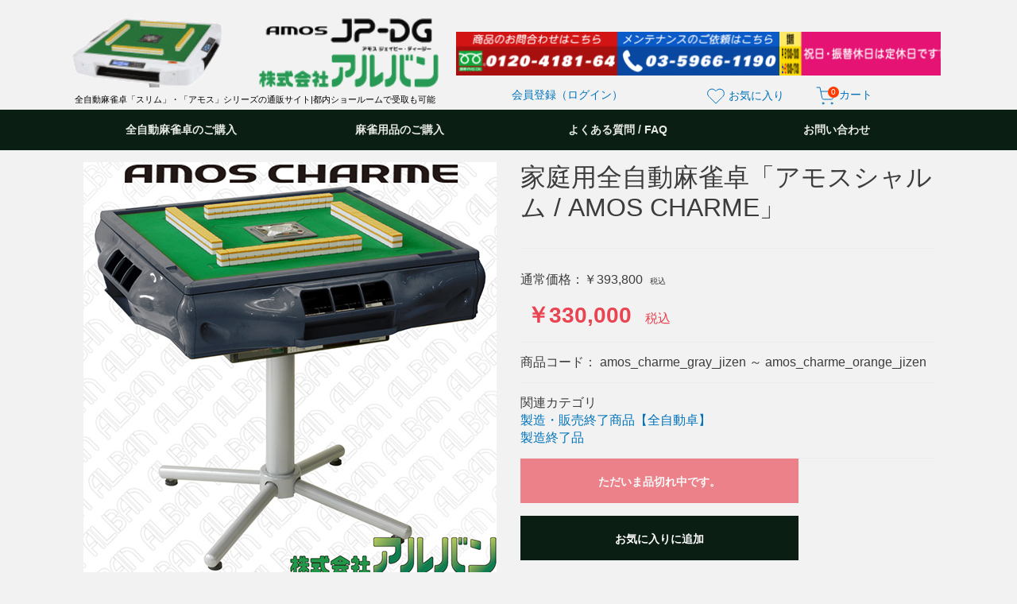

--- FILE ---
content_type: text/html; charset=UTF-8
request_url: https://www.alban.co.jp/products/detail/740
body_size: 18202
content:
<!doctype html>
<html lang="ja">
<head prefix="og: http://ogp.me/ns# fb: http://ogp.me/ns/fb# product: http://ogp.me/ns/product#">
    <meta charset="utf-8">
    <meta name="viewport" content="width=device-width, initial-scale=1, shrink-to-fit=no">
    <meta name="eccube-csrf-token" content="-R4KCubmdSNko3DCMLy8SUiq6il6lnyEXWfvRkbCqHw">
    <title>アルバン　全自動麻雀卓「スリム / Slim」・「アモス / AMOS」シリーズの販売 - 家庭用全自動麻雀卓「アモスシャルム / AMOS CHARME」</title>
                            <meta property="og:title" content="家庭用全自動麻雀卓「アモスシャルム / AMOS CHARME」" />
    <meta property="og:image" content="https://www.alban.co.jp/html/upload/save_image/1025142810_6538a76a152f1.jpg" />
    <meta property="product:price:amount" content="330000"/>
    <meta property="product:price:currency" content="JPY"/>
    <meta property="product:product_link" content="https://www.alban.co.jp/products/detail/740"/>
    <meta property="product:retailer_title" content="アルバン　全自動麻雀卓「スリム / Slim」・「アモス / AMOS」シリーズの販売"/>
            <meta name="robots" content="noindex">
    
<meta property="og:type" content="og:product"/>
<meta property="og:site_name" content="アルバン　全自動麻雀卓「スリム / Slim」・「アモス / AMOS」シリーズの販売"/>
    <meta name="description" content="【送料無料】【要事前決済】【メーカー直送】
「アモスマーテル」「アモスキューブ」の後継機種となります。">
    <meta property="og:description" content="【送料無料】【要事前決済】【メーカー直送】
「アモスマーテル」「アモスキューブ」の後継機種となります。"/>
                <meta property="og:url" content="https://www.alban.co.jp/products/detail/740"/>
    <link rel="canonical" href="https://www.alban.co.jp/products/detail/740" />
    
                    <link rel="icon" href="/html/user_data/assets/img/common/favicon.ico">

	<meta property="og:title" content="アルバン　全自動麻雀卓「スリム / Slim」・「アモス / AMOS」シリーズの販売 - 家庭用全自動麻雀卓「アモスシャルム / AMOS CHARME」" />
	
	<meta name="twitter:card" content="summary_large_image" />
	<meta name="twitter:site" content="@albancojp" />

    <!-- bootstrap4 -->
    <link rel="stylesheet" href="https://cdn.jsdelivr.net/npm/bootstrap@4.6.1/dist/css/bootstrap.min.css" integrity="sha384-zCbKRCUGaJDkqS1kPbPd7TveP5iyJE0EjAuZQTgFLD2ylzuqKfdKlfG/eSrtxUkn" crossorigin="anonymous">
    <!-- fontawesome -->
    <link rel="stylesheet" href="https://use.fontawesome.com/releases/v5.3.1/css/all.css" integrity="sha384-mzrmE5qonljUremFsqc01SB46JvROS7bZs3IO2EmfFsd15uHvIt+Y8vEf7N7fWAU" crossorigin="anonymous">
    <!-- feather icon -->
    <script src="https://unpkg.com/feather-icons"></script>
    <script src="https://cdn.jsdelivr.net/npm/feather-icons/dist/feather.min.js"></script>
    <!-- slick -->
    <link rel="stylesheet" href="/html/template/bootcube/assets/slick/slick.css">
    <link rel="stylesheet" href="/html/template/bootcube/assets/slick/slick-theme.css">
    <!-- style -->
    <link rel="stylesheet" href="/html/template/bootcube/assets/css/style.css">
    <link rel="stylesheet" href="/html/template/bootcube/assets/css/theme.css">

        <style>

        .slick-slider {
            margin-bottom: 30px;
        }

        .slick-dots {
            position: absolute;
            bottom: -45px;
            display: block;
            width: 100%;
            padding: 0;
            list-style: none;
            text-align: center;
        }

        .slick-dots li {
            position: relative;
            display: inline-block;
            width: 20px;
            height: 20px;
            margin: 0 5px;
            padding: 0;

            cursor: pointer;
        }

        .slick-dots li button {
            font-size: 0;
            line-height: 0;
            display: block;
            width: 20px;
            height: 20px;
            padding: 5px;
            cursor: pointer;
            color: transparent;
            border: 0;
            outline: none;
            background: transparent;
        }

        .slick-dots li button:hover,
        .slick-dots li button:focus {
            outline: none;
        }

        .slick-dots li button:hover:before,
        .slick-dots li button:focus:before {
            opacity: 1;
        }

        .slick-dots li button:before {
            content: " ";
            line-height: 20px;
            position: absolute;
            top: 0;
            left: 0;
            width: 12px;
            height: 12px;
            text-align: center;
            opacity: .25;
            background-color: black;
            border-radius: 50%;

        }

        .slick-dots li.slick-active button:before {
            opacity: .75;
            background-color: black;
        }

        .slick-dots li button.thumbnail img {
            width: 0;
            height: 0;
        }

    </style>
    <script src="https://code.jquery.com/jquery-3.6.0.min.js" integrity="sha256-/xUj+3OJU5yExlq6GSYGSHk7tPXikynS7ogEvDej/m4=" crossorigin="anonymous"></script>
    <script src="https://cdn.jsdelivr.net/npm/bootstrap@4.6.1/dist/js/bootstrap.bundle.min.js" integrity="sha384-fQybjgWLrvvRgtW6bFlB7jaZrFsaBXjsOMm/tB9LTS58ONXgqbR9W8oWht/amnpF" crossorigin="anonymous"></script>
    <script>
        $(function() {
            $.ajaxSetup({
                'headers': {
                    'ECCUBE-CSRF-TOKEN': $('meta[name="eccube-csrf-token"]').attr('content')
                }
            });
        });
    </script>
                    <!-- ▼Google Tag Manager（2025/11/20版） -->
            <!-- Google Tag Manager -->
<script>(function(w,d,s,l,i){w[l]=w[l]||[];w[l].push({'gtm.start':
new Date().getTime(),event:'gtm.js'});var f=d.getElementsByTagName(s)[0],
j=d.createElement(s),dl=l!='dataLayer'?'&l='+l:'';j.async=true;j.src=
'https://www.googletagmanager.com/gtm.js?id='+i+dl;f.parentNode.insertBefore(j,f);
})(window,document,'script','dataLayer','GTM-WB9WQNGT');</script>
<!-- End Google Tag Manager -->
        <!-- ▲Google Tag Manager（2025/11/20版） -->
    <!-- ▼googleアナリティクス -->
            <!-- Google tag (gtag.js) -->
<script async src="https://www.googletagmanager.com/gtag/js?id=G-HK352PYC8B"></script>
<script>
  window.dataLayer = window.dataLayer || [];
  function gtag(){dataLayer.push(arguments);}
  gtag('js', new Date());

  gtag('config', 'G-HK352PYC8B', { 'debug_mode':true });
</script>
        <!-- ▲googleアナリティクス -->
    <!-- ▼GMCタグ確認（Google Search Console） -->
            <!--Googleに「このサイトは私のものです」と証明するための「鍵」のようなもの-->

<meta name="google-site-verification" content="y1PV0Tg2ILRhBOSDvKNhDLUyYC_vZqwjPqSgLdHF9Z8" />
        <!-- ▲GMCタグ確認（Google Search Console） -->
    <!-- ▼adwords&amp;GMC計測タグ -->
            <!-- Global site tag (gtag.js) - Google AdWords: 836272127 -->
<script async src="https://www.googletagmanager.com/gtag/js?id=AW-836272127"></script>
<script>
  window.onload = function() {
      window.dataLayer = window.dataLayer || [];
      function gtag(){dataLayer.push(arguments);}
      gtag('js', new Date());
    
      gtag('config', 'AW-836272127');
    }
</script>
        <!-- ▲adwords&amp;GMC計測タグ -->
    <!-- ▼google広告コンバージョン -->
            <!-- Event snippet for モバイル電話 conversion page
In your html page, add the snippet and call gtag_report_conversion when someone clicks on the chosen link or button. -->
<script>
function gtag_report_conversion(url) {
  var callback = function () {
    if (typeof(url) != 'undefined') {
      window.location = url;
    }
  };
  gtag('event', 'conversion', {
      'send_to': 'AW-1067065363/8Sn4COG8zAgQk8Do_AM',
      'event_callback': callback
  });
  return false;
}
</script>

<!-- Google tag (gtag.js) -->
<script async src="https://www.googletagmanager.com/gtag/js?id=AW-1067065363"></script>
<script>
  window.dataLayer = window.dataLayer || [];
  function gtag(){dataLayer.push(arguments);}
  gtag('js', new Date());

  gtag('config', 'AW-1067065363');
</script>
        <!-- ▲google広告コンバージョン -->

                <link rel="stylesheet" href="/html/user_data/assets/css/customize.css">
</head>
<body id="page_product_detail" class="product_page">
        <!-- ▼Google Tag Manager (noscript)（2025/11/20版） -->
            <!-- Google Tag Manager (noscript) -->
<noscript><iframe src="https://www.googletagmanager.com/ns.html?id=GTM-WB9WQNGT"
height="0" width="0" style="display:none;visibility:hidden"></iframe></noscript>
<!-- End Google Tag Manager (noscript) -->
        <!-- ▲Google Tag Manager (noscript)（2025/11/20版） -->



<div class="ec-layoutRole">
                <div class="ec-layoutRole__header">
                <!-- ▼ヘッダー -->
            
    <script>
        $(document).ready(function() {
        $('a.submit_search_header1').click(function(event) {
            event.preventDefault();
            $('#form_search_header1').submit();
        });
        $('a.submit_search_header2').click(function(event) {
            event.preventDefault();
            $('#form_search_header2').submit();
        });
    });
    </script>

<style type="text/css">

.spbr{
    display: none;
}

/*==768px以下の形状*/
@media screen and (max-width:768px){
    .spbr{
        display: inline;
    }
}

</style>

<header id="header">
    <div class="header-top">
	<h1>
		<a href="https://www.alban.co.jp/">
			                <img src="/html/user_data/assets/img/header/top_logo_F.gif" alt="アルバン　全自動麻雀卓「スリム / Slim」・「アモス / AMOS」シリーズの販売" width="368" height="70">
            		</a>
				    全自動麻雀卓「スリム」・「アモス」シリーズの通販サイト|都内ショールームで受取も可能
			</h1>
		<div class="replacement">
	    <ul class="header-banner">
			<li>
				<a href="tel:0120418164" onClick="goog_report_conversion('tel:0120418164');">
					<img src="/html/user_data/assets/img/header/new_red.gif" alt="フリーダイアルお問い合わせ" width="660" height="180" />
				</a>
			</li>
			<li>
				<a href="tel:0359661190">
					<img src="/html/user_data/assets/img/header/new_blue.gif" alt="メンテナンスお問い合わせ" width="660" height="180" />
				</a>
			</li>
			<li>
				<img src="/html/user_data/assets/img/header/new_yellow_pink.gif" alt="営業時間" width="660" height="180" />
			</li>
		</ul>
        <div class="header-mypage-pc">
            <div class="mypage_link">
                <p>
                    <a href="https://www.alban.co.jp/mypage/">
                                                    会員登録（ログイン）
                            			    </a>
			    </p>
    			        	</div>
			<ul class="header-icon">
				<li>
					<a href="https://www.alban.co.jp/mypage/favorite">
						<i data-feather="heart" width="24" height="24" stroke-width="1"></i>
						<span>お気に入り</span>
					</a>
				</li>
																<li>
					<a class="d-flex" href="https://www.alban.co.jp/cart">
						<div class="pos-relative px-2">
							<i data-feather="shopping-cart" width="24" height="24" stroke-width="1"></i>
							<div class="pos-absolute pos-3 ta-center c-white">
								<span class="d-block w-1 h-1 bgc-key bdrs-circle fz-2">0</span>
							</div>
						</div>
					    <span>カート</span>
					</a>
				</li>
			</ul>
	    </div>
	</div>
    </div>
</header>
<div class="header-bottom">
	<div class="header-mypage-sp">
        <div class="mypage_link">
            <p>
                <a href="https://www.alban.co.jp/mypage/">
                                            会員登録（ログイン）
                    			    </a>
		    </p>
			    	</div>
		<ul class="header-icon">
			<li>
				<a href="https://www.alban.co.jp/mypage/favorite">
					<i data-feather="heart" width="24" height="24" stroke-width="1"></i>
					<span>お気に入り</span>
				</a>
			</li>
												<li>
				<a class="d-flex" href="https://www.alban.co.jp/cart">
					<div class="pos-relative px-2">
						<i data-feather="shopping-cart" width="24" height="24" stroke-width="1"></i>
						<div class="pos-absolute pos-3 ta-center c-white">
							<span class="d-block w-1 h-1 bgc-key bdrs-circle fz-2">0</span>
						</div>
					</div>
				    <span>カート</span>
				</a>
			</li>
		</ul>
    </div>
	<nav class="header-nav-wrapper" role="navigation">
		<ul class="header-nav-inner">
			<li>
                <a class="py-4 submit_search_header1" href="#">
					全自動麻雀卓<br class="spbr" />のご購入
				</a>
				<form name="form_search_header1" id="form_search_header1" method="get" action="https://www.alban.co.jp/check_search_auto_table">
                    <input type="hidden"  id="_token" name="_token" value="9dSESzniT5eJrVvopfOAUksBL-m6Fs3D-fwSahMnqy8" />
                </form>
			</li>
			<li>
                <a class="py-4 submit_search_header2" href="#">
					麻雀用品<br class="spbr" />のご購入
				</a>
				<form name="form_search_header2" id="form_search_header2" method="get" action="https://www.alban.co.jp/check_search_others">
                    <input type="hidden"  id="_token" name="_token" value="cXnd7A82Oc_SKaHsLbeYftBZlkQB-6mdOcy6XkIowUc" />
                </form>
			</li>
			<li>
			    <a class="py-4" href="/user_data/FAQ">
					よくある質問 / FAQ
				</a>
			</li>
			<li>
				<a class="py-4" href="https://www.alban.co.jp/contact">
					お問い合わせ
				</a>
			</li>
		</ul>
	</nav>
</div>

        <!-- ▲ヘッダー -->

        </div>
    
        
    <div class="ec-layoutRole__contents">
        <div class="container">
            <div class="row">
                                
                                
                                
                <div class="col-12">
                                        
                                            <div class="ec-productRole mt-4">
        <div class="row">
            <div class="col-12 col-lg-6">
                <div class="ec-sliderItemRole px-0">

                    <div class="item_visual">
                                                    <div class="slide-item"><img src="/html/upload/save_image/1025142810_6538a76a152f1.jpg" alt="家庭用全自動麻雀卓「アモスシャルム / AMOS CHARME」"></div>
                                            </div>
                    <div class="item_nav">
                        <div class="row" style="width: 100%;">
                                                            <div class="slide-thumb col-4" data-index="0"><img class="img-fluid" src="/html/upload/save_image/1025142810_6538a76a152f1.jpg" alt=""></div>
                                                    </div>
                    </div>
                </div>
            </div>
            <div class="col-12 col-lg-6">
                <div class="ec-productRole__profile ml-0">
                                        <div class="ec-productRole__title">
                        <h2 class="ec-headingTitle">家庭用全自動麻雀卓「アモスシャルム / AMOS CHARME」</h2>
                    </div>
                                        <ul class="ec-productRole__tags">
                                            </ul>
                                        <div class="ec-productRole__priceRegular">
                                                                                        <span class="ec-productRole__priceRegularPrice">通常価格：<span class="price01-default">￥393,800</span></span>
                                <span class="ec-productRole__priceRegularTax">税込</span>
                                                            <!-- <span class="ec-productRole__priceRegularPrice">通常価格：<span class="price01-default">￥393,800～ ￥393,800</span></span>
                                <span class="ec-productRole__priceRegularTax">税込</span> -->
                                                    </div>
                                                            <div class="ec-productRole__price">
                                                        <div class="ec-price">
                                    <span class="ec-price__price price02-default">￥330,000</span>
                                    <span class="ec-price__tax">税込</span>
                                </div>
                                                    <!-- <div class="ec-price">
                                    <span class="ec-price__price price02-default">￥330,000 ～ ￥330,000</span>
                                    <span class="ec-price__tax">税込</span>
                                </div> -->
                                                                </div>
                                                                <div class="ec-productRole__code">
                            商品コード： <span class="product-code-default">amos_charme_gray_jizen ～ amos_charme_orange_jizen</span>
                        </div>
                                                                                    <div class="ec-productRole__category">
                            <div>関連カテゴリ</div>
                                                            <ul>
                                    <li>
                                                                                    <a href="https://www.alban.co.jp/products/list?category_id=97">製造・販売終了商品【全自動卓】</a>                                    </li>
                                </ul>
                                                            <ul>
                                    <li>
                                                                                    <a href="https://www.alban.co.jp/products/list?category_id=125">製造終了品</a>                                    </li>
                                </ul>
                                                    </div>
                                        <form action="https://www.alban.co.jp/products/add_cart/740" method="post" id="form1" name="form1">
                                                    <div class="ec-productRole__btn">
                                <button type="button" class="ec-blockBtn--action" disabled="disabled">
                                    ただいま品切れ中です。
                                </button>
                            </div>
                        
                        <input type="hidden" id="product_id" name="product_id" value="740" /><input type="hidden" id="ProductClass" name="ProductClass" /><input type="hidden"  id="_token" name="_token" value="0M7qwbbKSzdH9ndWd3HiR5xpOaXxxy5A3GfVXosHmks" />
                    </form>
                    <div class="ec-modal">
                        <div class="ec-modal-overlay">
                            <div class="ec-modal-wrap">
                                <span class="ec-modal-close"><span class="ec-icon"><img src="/html/template/bootcube/assets/icon/cross-dark.svg" alt=""/></span></span>
                                <div id="ec-modal-header" class="text-center">カートに追加しました。</div>
                                <div class="ec-modal-box">
                                    <div class="ec-role">
                                        <span class="ec-inlineBtn--cancel">お買い物を続ける</span>
                                        <a href="https://www.alban.co.jp/cart" class="ec-inlineBtn--action">カートへ進む</a>
                                    </div>
                                </div>
                            </div>
                        </div>
                    </div>
                                            <form action="https://www.alban.co.jp/products/add_favorite/740" method="post">
                            <div class="ec-productRole__btn">
                                                                    <button type="submit" id="favorite" class="ec-blockBtn--cancel">
                                        お気に入りに追加
                                    </button>
                                                            </div>
                        </form>
                                        <div class="ec-productRole__description"><p><a href="/user_data/mahjongtaku-shiharai"><br />
<img src="/html/user_data/assets/takahashi/tag_scD.gif" alt="配送方法区分"></a></p><br />
<center><p><img src="/html/user_data/assets/takahashi/amos_ch_logo.jpg " alt="シャルムロゴ" height="30" width="420" border="0"></p></center><br />
ついにアモス最新機種の登場です!<br />
<br />
「アモスマーテル」「アモスキューブ」の後継機種となります。<br />
<br />
<font size=3>【標準セット内容】　</font><font size=1>※付属品の内容は予告なく変更する場合があります</font><br />
<br />
■全自動麻雀卓「アモスシャルム」本体<br />
■十字脚(取付固定用ボルト1本付)<br />
■立卓用支柱(取付固定用ネジ4本付)<br />
■電源コード×1本<br />
■専用牌×2色【青・黄(純正BN牌)】<br />
■白点棒(計103本)×1セット<br />
■起家マーク×1個<br />
■ヤキトリマーク×4個<br />
■組立工具(ドライバ・スパナ)各1本<br />
■取扱説明書<br />
■保証書<br />
<br />
<b><font color =orange>※オレンジ枠は受注生産となります</font></b>
                    </div>
                </div>
            </div>
        </div>
                     <div class="ec-productRole__description">
                 <section>
<div class="section_body sell_list">
<div class="row">
<div class="col3_group">
<p><img src="/html/user_data/assets/takahashi/tag_jizen.gif" alt="事前決済" /><br />
<font color=red><b>お支払い方法の選択時に代金引換が選択できるようになっておりますが、クレジットカードまたは銀行振込をお選びいただきますようお願い申し上げます。<br />
代金引換をお選びいただいた場合は、メールまたはお電話にてご連絡させていただきます。</b></font></p>
</div>
<div class="col3_group">
<p><img src="/html/user_data/assets/takahashi/tag_hosyo_1y.gif" alt="保証1年間" /><br />
<font color = red><b>沖縄・離島を含む一部の地域は保証期間内でも往復の送料はご負担いただきます。</b></font></p><br />
</div>
<div class="col3_group">
<p><img src="/html/user_data/assets/takahashi/tag_free_shipping.gif" alt="送料無料" /><br />
<font color=red><b>その他商品を同時にご注文いただいた場合は、別途送料が必要になる場合がございます。<br />
その場合には、メールまたはお電話にてご連絡させていただきます。</b></font></p>
</div>
<div class="col3_group">
<p><a class="d-block" href="/contact/">
<img src="/html/user_data/assets/takahashi/tag_ritou_5000_ng.gif" alt="離島別途5000" />
</a></p>
</div>
<div class="col3_group">
<p><img src="/html/user_data/assets/takahashi/tag_kumitate.gif" alt="簡単な組み立てが必要な商品です" /><br />
<font color=red><b>組立が不安な場合は別途有料の出張組立オプションもございます。<br />
※対応外地域もございます。<br />
詳しくは</b></font><a href="/contact"><b><font color =blue>《お問い合わせ》</font></b></a><font color = red><b>下さい。</b></font></p>
</p>
</div>
<div class="col3_group">
<p><a class="d-block" href="/user_data/feature">
<img src="/html/user_data/assets/takahashi/tag_feature.gif" alt="全自動麻雀卓の機能比較" />
</a></p>
</div>
<div class="col3_group">
<p><a class="d-block" href="/user_data/mahjongtaku-maintenance">
<img src="/html/user_data/assets/takahashi/tag_support.gif" alt="メンテナスサポート" />
</a></p>
</div>
	<div class="col3_group">		<p><!-- 空白セル --></p>
	</div>
	<div class="col3_group">		<p><!-- 空白セル --></p>
	</div>
</div>
</div>
</section>

<div class="goods_detail">
<h3>商品の特徴</h3>
<div class="goods_detail_inner">
<div class="goods_detail_inner_box">
<img src="/html/upload/save_image/01221440_600a653c5ff07.jpg">
</div>
<div class="goods_detail_inner_box">
<h4>【オレンジ】</h4>
<p>
ご注文より10日ほど頂きます。
</p>
</div>
</div>
<div class="goods_detail_inner">
<div class="goods_detail_inner_box">
<img src="/html/upload/save_image/07221223_55af0ccc43221.jpg">
</div>
<div class="goods_detail_inner_box">
<h4>【サイコロボックス部】</h4>
<p>
「アモスマーテル」・「アモスキューブ」と同じスタンダードタイプです。
</p>
</div>
</div>
<div class="goods_detail_inner">
<div class="goods_detail_inner_box">
<img src="/html/upload/save_image/07221254_55af13eb691dc.jpg">
</div>
<div class="goods_detail_inner_box">
<h4>【点棒箱部】</h4>
<p>
点棒を収納する深めのスロットが3つ、下に小物等を収納するための長めのスロットが搭載されました。<br />
チップだけなら60枚は入りました!
</p>
</div>
</div>
<div class="goods_detail_inner">
<div class="goods_detail_inner_box">
<img src="/html/upload/save_image/01221446_600a66a2aeee7.jpg">
</div>
<div class="goods_detail_inner_box">
<h4>【コントロールBOX部】</h4>
<p>
●四人打ち、三人打ち等全部で9種類有るゲーム選択がスイッチ一つで切り替え可能。<br />
●リセットもボタン式スイッチで操作性向上。
</p>
<h5>【ゲーム選択】</h5>
<p>
4人標準<br />
4人花<br />
4人花々<br />
3人標準<br />
3人花<br />
3人花々<br />
3人花々々<br />
100枚上がり<br />
64枚上がり
</p>
<h5>【座卓時】</h5>
<p>
「アモスキューブ」シリーズだと別途購入が必要だった座卓脚ですが、「アモスマーテル」・「アルバンマーテルヴォイス」と同じ方式になりました。
</p>
<h5>【製品仕様】</h5>
■本体形式 : TA-2CH<br />
■定格消費電力 : 35W<br />
■定格電圧 : AC-100V<br />
■定格周波数 : 50/60Hz　両用可能<br />
■外形寸法 :<br />
【立卓時】約 W 850 mm × D 850 mm × H 790 mm<br />【座卓時】約 W 850 mm × D 850 mm × H 425 mm<br />
■総重量 :<br />
【立卓時】約 38 kg<br />【座卓時】約 36.5 kg ※牌除く<br />
■カラー : 【枠】グレー or オレンジ / 【天板マット】ノーマルグリーン<br />
■牌サイズ : 約 H 28.0 mm × W 20.5 mm × D 16.5 mm<br />
■牌重量 : 約 16 g<br />
■本体梱包サイズ : 90 cm × 90 cm × 48 cm
</p>
</div>
</div>
</div>
            </div>
            </div>

                                                        </div>

                                            </div>
        </div>
    </div>

                <div class="ec-layoutRole__contentBottom">
                <!-- ▼レビューブロック -->
            <script>
        $(function(){
            var target = $('#product_review_area');
            $('body').append(target);
            target.ready(function() {
                $('#product_review_area').insertAfter('#review-target');
            });
        });
        </script>
        <div id="review-target"></div>
        <!-- ▲レビューブロック -->
    <!-- ▼関連商品ブロック -->
            <script>
        $(function(){
            var target = $('#RelatedProduct-product_area');
            $('body').append(target);
            target.ready(function() {
                $('#RelatedProduct-product_area').insertAfter('#RelatedProduct-target');
            });
        });
        </script>
        <div id="RelatedProduct-target"></div>
        <!-- ▲関連商品ブロック -->
    <!-- ▼「スリムヴォイス」シリーズの詳細ページへ -->
            <style type="text/css">

@media screen and (max-width: 767px) {
/* 767pxまでの幅の場合に適応される */

}
</style>


<section>
    <div class="section_header">
        <div class="d-flex align-items-end pb-3 bdb">
            <h2 class="title m-0 fz-8">「スリムヴォイス」シリーズの詳細ページへ</h2>
        </div>
    </div>

    <div class="section_body sell_list">
        <div class="row">
            <div class="col2_group">
                <a href="/user_data/slim_Voice_SCORE">
                    <img src="/html/user_data/assets/img/Slim_Voice/SVS_000.webp" alt="Slim Voice SCORE/スリムヴォイススコア" width="1000" height="250" decoding="async" loading="lazy">
                </a>
            </div>
            <div class="col2_group">
            	<a href="/user_data/slim_Voice">
    	        	<img src="/html/user_data/assets/img/Slim_Voice/SV_000.webp" alt="Slim Voice /スリムヴォイス" width="1000" height="250" decoding="async" loading="lazy">
    	        </a>
            </div>
        </div>
    </div>
</section>

        <!-- ▲「スリムヴォイス」シリーズの詳細ページへ -->
    <!-- ▼総合案内 -->
            <section>
  <div class="section_header">
    <div class="d-flex align-items-end pb-3 bdb">
      <h3 class="title mb-0 fz-8">総合案内<span class="sub ml-3 mb-0 fz-4">Information Portal</span></h3>
    </div>
  </div>
  <div class="section_body sell_list">
    <div class="row">
                  <div class="col-lg-3 col-md-4 col-sm-6 mb-4">
        <a class="d-block" href="/user_data/catalog" >
          <img
            src="/html/user_data/assets/img/top/catalog.gif"
            alt="全自動麻雀卓カタログ一覧"
                          width="100%" height="auto"
                        decoding="async" loading="lazy"
          >
        </a>
      </div>
            <div class="col-lg-3 col-md-4 col-sm-6 mb-4">
        <a class="d-block" href="/user_data/feature" >
          <img
            src="/html/user_data/assets/img/top/feature_block.png"
            alt="全自動麻雀卓機能比較"
                          width="100%" height="auto"
                        decoding="async" loading="lazy"
          >
        </a>
      </div>
            <div class="col-lg-3 col-md-4 col-sm-6 mb-4">
        <a class="d-block" href="/user_data/mahjongtaku-map" >
          <img
            src="/html/user_data/assets/img/top/showroom.png"
            alt="ショールームはこちら"
                          width="100%" height="auto"
                        decoding="async" loading="lazy"
          >
        </a>
      </div>
            <div class="col-lg-3 col-md-4 col-sm-6 mb-4">
        <a class="d-block" href="/help/agreement" >
          <img
            src="/html/user_data/assets/img/top/registration.gif"
            alt="新規会員登録"
                          width="100%" height="auto"
                        decoding="async" loading="lazy"
          >
        </a>
      </div>
            <div class="col-lg-3 col-md-4 col-sm-6 mb-4">
        <a class="d-block" href="/user_data/FAQ" >
          <img
            src="/html/user_data/assets/img/top/FAQ.gif"
            alt="FAQ"
                          width="Q&amp;A" height="よくある質問"
                        decoding="async" loading="lazy"
          >
        </a>
      </div>
            <div class="col-lg-3 col-md-4 col-sm-6 mb-4">
        <a class="d-block" href="/user_data/mahjongtaku-maintenance" >
          <img
            src="/html/user_data/assets/img/top/maintenance.png"
            alt="保証・訪問メンテナンス地域について"
                          width="100%" height="auto"
                        decoding="async" loading="lazy"
          >
        </a>
      </div>
            <div class="col-lg-3 col-md-4 col-sm-6 mb-4">
        <a class="d-block" href="/user_data/returned" >
          <img
            src="/html/user_data/assets/img/top/henpin.png"
            alt="返品・交換・返金について"
                          width="100%" height="auto"
                        decoding="async" loading="lazy"
          >
        </a>
      </div>
            <div class="col-lg-3 col-md-4 col-sm-6 mb-4">
        <a class="d-block" href="/user_data/mahjongtaku-mailng" >
          <img
            src="/html/user_data/assets/img/top/mail_ng_3.gif"
            alt="メールが届かないお客様へ"
                          width="100%" height="auto"
                        decoding="async" loading="lazy"
          >
        </a>
      </div>
            <div class="col-lg-3 col-md-4 col-sm-6 mb-4">
        <a class="d-block" href="/user_data/youtube" >
          <img
            src="/html/user_data/assets/img/top/YouTube_follow_us.gif"
            alt="YouTubeアルバンチャンネルへ"
                          width="100%" height="auto"
                        decoding="async" loading="lazy"
          >
        </a>
      </div>
            <div class="col-lg-3 col-md-4 col-sm-6 mb-4">
        <a class="d-block" href="/user_data/recruitment" >
          <img
            src="/html/user_data/assets/img/top/recruitment.gif"
            alt="求人募集"
                          width="100%" height="auto"
                        decoding="async" loading="lazy"
          >
        </a>
      </div>
            <div class="col-lg-3 col-md-4 col-sm-6 mb-4">
        <a class="d-block" href="https://www.alban-global.com/" target="_blank">
          <img
            src="/html/user_data/assets/img/top/overseas.png"
            alt="For Overseas Customers-Alban Online Store"
                          width="100%" height="auto"
                        decoding="async" loading="lazy"
          >
        </a>
      </div>
            <div class="col-lg-3 col-md-4 col-sm-6 mb-4">
        <a class="d-block" href="https://www.alban-care.co.jp/" target="_blank">
          <img
            src="/html/user_data/assets/img/top/pai_no_irodori.png"
            alt="デイサービス 牌の彩"
                          width="100%" height="auto"
                        decoding="async" loading="lazy"
          >
        </a>
      </div>
            <div class="col-lg-3 col-md-4 col-sm-6 mb-4">
        <a class="d-block" href="https://zendanshin.com/" target="_blank">
          <img
            src="/html/user_data/assets/img/top/zendanshin.gif"
            alt="全国麻雀段位審査会"
                          width="100%" height="auto"
                        decoding="async" loading="lazy"
          >
        </a>
      </div>
            <div class="col-lg-3 col-md-4 col-sm-6 mb-4">
        <a class="d-block" href="https://majan.co.jp/" target="_blank">
          <img
            src="/html/user_data/assets/img/top/mahjong_shinbun.gif"
            alt="麻雀新聞"
                          width="100%" height="auto"
                        decoding="async" loading="lazy"
          >
        </a>
      </div>
            <div class="col-lg-3 col-md-4 col-sm-6 mb-4">
        <a class="d-block" href="https://www.mondotv.jp/mah-jong" target="_blank">
          <img
            src="/html/user_data/assets/img/top/mondo.gif"
            alt="モンドＴＶ"
                          width="100%" height="auto"
                        decoding="async" loading="lazy"
          >
        </a>
      </div>
            <div class="col-lg-3 col-md-4 col-sm-6 mb-4">
        <a class="d-block" href="https://www.tv-asahi.co.jp/ch/contents/osusume/ch2/" target="_blank">
          <img
            src="/html/user_data/assets/img/top/nitv.gif"
            alt="テレ朝チャンネル"
                          width="100%" height="auto"
                        decoding="async" loading="lazy"
          >
        </a>
      </div>
          </div>
  </div>
</section>
        <!-- ▲総合案内 -->
    <!-- ▼営業日カレンダー -->
                <script>
// アコーディオンのJavaScriptコード
    $(function() {
        var $trigger = $('.calendar-trigger');
        var $content = $('.calendar_area');

        // jQueryが読み込まれていない場合はスキップ
        if (typeof $ === 'undefined') return;

        $trigger.on('click', function() {
            // コンテンツ（画像とテーブル）の表示/非表示を切り替える
            $content.slideToggle(300, function() {
                // アイコンのクラスを切り替えてCSSで回転させる
                $trigger.toggleClass('is-open');
            });
        });
    });
</script>

<style type="text/css">
    /* --- 青いボタン --- */
    .calendar-trigger {
        background-color: #007bff; 
        color: white;
        padding: 15px;
        cursor: pointer;
        border: 1px solid #0056b3;
        text-align: center;
        font-size: 1.1rem !important;
        width: 100%;
        
        /* 💡 角を丸くする */
        border-radius: 8px;
    }
    .calendar-icon {
        display: inline-block;
        transition: transform 0.3s ease;
        margin-left: 10px;
    }
    .calendar-trigger.is-open .calendar-icon {
        transform: rotate(180deg); /* 開いたときにアイコンを回転 */
    }
    
    .calendar_area{
        display: none;
    }
</style>

<section>
  <div class="section_header">
    <div class="d-flex align-items-end pb-3">
      <h3 class="m-0 fz-8 calendar-trigger">営業日カレンダー　<span class="calendar-icon">▼</span></h3>
    </div>
  </div>
  <div class="calendar_area">
    <div class="ec-calendar">
        <table id="this-month-table" class="ec-calendar__month">
            <tr>
                <th id="this-month-title" colspan="7" class="ec-calendar__title">2025年11月の営業日</th>
            </tr>
            <tr>
                <th class="ec-calendar__sun">日</th>
                <th class="ec-calendar__mon">月</th>
                <th class="ec-calendar__tue">火</th>
                <th class="ec-calendar__wed">水</th>
                <th class="ec-calendar__thu">木</th>
                <th class="ec-calendar__fri">金</th>
                <th class="ec-calendar__sat">土</th>
            </tr>
            <tr>
                                                            <td class="ec-calendar__day"></td>
                                                                                                    <td class="ec-calendar__day"></td>
                                                                                                    <td class="ec-calendar__day"></td>
                                                                                                    <td class="ec-calendar__day"></td>
                                                                                                    <td class="ec-calendar__day"></td>
                                                                                                    <td class="ec-calendar__day"></td>
                                                                                                    <td class="ec-calendar__day">1</td>
                                                                </tr><tr>
                                                                                <td class="ec-calendar__day">2</td>
                                                                                                    <td id="this-month-holiday-3" class="ec-calendar__holiday">3</td>
                                                                                                    <td class="ec-calendar__day">4</td>
                                                                                                    <td class="ec-calendar__day">5</td>
                                                                                                    <td class="ec-calendar__day">6</td>
                                                                                                    <td class="ec-calendar__day">7</td>
                                                                                                    <td class="ec-calendar__day">8</td>
                                                                </tr><tr>
                                                                                <td class="ec-calendar__day">9</td>
                                                                                                    <td class="ec-calendar__day">10</td>
                                                                                                    <td class="ec-calendar__day">11</td>
                                                                                                    <td class="ec-calendar__day">12</td>
                                                                                                    <td class="ec-calendar__day">13</td>
                                                                                                    <td class="ec-calendar__day">14</td>
                                                                                                    <td class="ec-calendar__day">15</td>
                                                                </tr><tr>
                                                                                <td class="ec-calendar__day">16</td>
                                                                                                    <td class="ec-calendar__day">17</td>
                                                                                                    <td class="ec-calendar__day">18</td>
                                                                                                    <td class="ec-calendar__day">19</td>
                                                                                                    <td class="ec-calendar__day">20</td>
                                                                                                    <td class="ec-calendar__day">21</td>
                                                                                                    <td id="today" class="ec-calendar__today">22</td>
                                                                </tr><tr>
                                                                                <td class="ec-calendar__day">23</td>
                                                                                                    <td id="this-month-holiday-24" class="ec-calendar__holiday">24</td>
                                                                                                    <td class="ec-calendar__day">25</td>
                                                                                                    <td class="ec-calendar__day">26</td>
                                                                                                    <td class="ec-calendar__day">27</td>
                                                                                                    <td class="ec-calendar__day">28</td>
                                                                                                    <td class="ec-calendar__day">29</td>
                                                                </tr><tr>
                                                                                <td class="ec-calendar__day">30</td>
                                                                                                    <td class="ec-calendar__day"></td>
                                                                                                    <td class="ec-calendar__day"></td>
                                                                                                    <td class="ec-calendar__day"></td>
                                                                                                    <td class="ec-calendar__day"></td>
                                                                                                    <td class="ec-calendar__day"></td>
                                                                                                    <td class="ec-calendar__day"></td>
                                                                    </tr>
        </table>

        <table id="next-month-table" class="ec-calendar__month">
            <tr>
                <th id="next-month-title" colspan="7" class="ec-calendar__title">2025年12月の営業日</th>
            </tr>
            <tr>
                <th class="ec-calendar__sun">日</th>
                <th class="ec-calendar__mon">月</th>
                <th class="ec-calendar__tue">火</th>
                <th class="ec-calendar__wed">水</th>
                <th class="ec-calendar__thu">木</th>
                <th class="ec-calendar__fri">金</th>
                <th class="ec-calendar__sat">土</th>
            </tr>
            <tr>
                                                            <td class="ec-calendar__day"></td>
                                                                                                    <td class="ec-calendar__day">1</td>
                                                                                                    <td class="ec-calendar__day">2</td>
                                                                                                    <td class="ec-calendar__day">3</td>
                                                                                                    <td class="ec-calendar__day">4</td>
                                                                                                    <td class="ec-calendar__day">5</td>
                                                                                                    <td class="ec-calendar__day">6</td>
                                                                </tr><tr>
                                                                                <td class="ec-calendar__day">7</td>
                                                                                                    <td class="ec-calendar__day">8</td>
                                                                                                    <td class="ec-calendar__day">9</td>
                                                                                                    <td class="ec-calendar__day">10</td>
                                                                                                    <td class="ec-calendar__day">11</td>
                                                                                                    <td class="ec-calendar__day">12</td>
                                                                                                    <td class="ec-calendar__day">13</td>
                                                                </tr><tr>
                                                                                <td class="ec-calendar__day">14</td>
                                                                                                    <td class="ec-calendar__day">15</td>
                                                                                                    <td class="ec-calendar__day">16</td>
                                                                                                    <td class="ec-calendar__day">17</td>
                                                                                                    <td class="ec-calendar__day">18</td>
                                                                                                    <td class="ec-calendar__day">19</td>
                                                                                                    <td class="ec-calendar__day">20</td>
                                                                </tr><tr>
                                                                                <td class="ec-calendar__day">21</td>
                                                                                                    <td class="ec-calendar__day">22</td>
                                                                                                    <td class="ec-calendar__day">23</td>
                                                                                                    <td class="ec-calendar__day">24</td>
                                                                                                    <td class="ec-calendar__day">25</td>
                                                                                                    <td class="ec-calendar__day">26</td>
                                                                                                    <td class="ec-calendar__day">27</td>
                                                                </tr><tr>
                                                                                <td class="ec-calendar__day">28</td>
                                                                                                    <td class="ec-calendar__day">29</td>
                                                                                                    <td class="ec-calendar__day">30</td>
                                                                                                    <td class="ec-calendar__day">31</td>
                                                                                                    <td class="ec-calendar__day"></td>
                                                                                                    <td class="ec-calendar__day"></td>
                                                                                                    <td class="ec-calendar__day"></td>
                                                                    </tr>
        </table>
    </div>
    <div>
        <p class="ec-calendar__chaption">
            <br>
            * 赤字は休業日です<br>
            * 日曜日はショールームのみ営業<br>
            * 土日祝の出荷業務は行っておりません<br>
        </p>
    </div>
    </div>
</section>

        <!-- ▲営業日カレンダー -->
    <!-- ▼ショッピングガイド -->
                <script>
$(function() {
    var $trigger = $('.guide_top');
    var $content = $('.guide_wrapper');

    // jQueryが読み込まれていない場合はスキップ
    if (typeof $ === 'undefined') return;

    $trigger.on('click', function() {
        if ($content.is(':visible')) {
            // 非表示アニメーション
            $content.slideUp(300, function() {
                $trigger.removeClass('active');
            });
        } else {
            // 画面幅でdisplayの種類を切り替え
            var displayType = window.matchMedia('(max-width: 768px)').matches
                ? 'block'
                : 'flex';

            $content
                .css('display', displayType)
                .hide()
                .slideDown(300, function() {
                    $trigger.addClass('active');
                });
        }
    });
});
</script>

<style type="text/css">
    /* --- 青いボタン --- */
    .guide_top {
        background-color: #007bff; 
        color: white;
        padding: 15px;
        cursor: pointer;
        border: 1px solid #0056b3;
        text-align: center;
        font-size: 1.1rem !important;
        width: 100%;
        
        /* 💡 角を丸くする */
        border-radius: 8px;
    }
    .guide_top span {
        display: inline-block;
        transition: transform 0.3s ease;
        margin-left: 10px;
    }
    .guide_top.active span {
        transform: rotate(180deg); /* 開いたときにアイコンを回転 */
    }
    
    .guide_wrapper{
        display: none;
    }
    
    section.shopping{
        margin-top: 0;
    }
</style>

<section class="shopping">
<div class="section_header">
    <div class="d-flex align-items-end pb-3">
        <h3 class="m-0 fz-8 guide_top">ショッピングガイド　<span>▼</span></h3>
    </div>
</div>

<div class="guide_wrapper">
    <div class="guide_container">
        <h4 class="guide_title">お支払い方法について</h4>
        <p>
            ■ お支払い方法について<br>
            銀行振込、代金引換および以下のクレジットカードをご利用いただけます。<br>
            <span class="box">
                <img src="/html/user_data/assets/img/credit/logo_ccVisa.gif" alt="visa" width="37" height="23" decoding="async" loading="lazy">
                <img src="/html/user_data/assets/img/credit/logo_ccMC.gif" alt="MasterCard" width="37" height="23" decoding="async" loading="lazy">
                <img src="/html/user_data/assets/img/credit/logo_cc_jcb.gif" alt="jcb" width="37" height="23" decoding="async" loading="lazy">
                <img src="/html/user_data/assets/img/credit/logo_ccAmex.gif" alt="American Express" width="37" height="23" decoding="async" loading="lazy">
            </span><br>
            ＜銀行振込はご注文より１週間以内にお振込み下さい＞
        </p>
        
        <h4 class="guide_title">送料・配送方法について</h4>
        <p>
            ■ 送料について<br>
            ※下記金額は基本送料の価格となります。<br>
            　商品により送料割引キャンペーンが適用される場合があります。<br>
           　詳細はそれぞれの商品ページをご確認ください。<br>
          ※沖縄本島は中継手数料として別途￥5,500(税込)<br>
          ※商品の組み合わせなどにより別途送料が発生する場合があります。<br>
            <br>
            <br>
            全自動麻雀卓　¥9,900~¥16,500（税込）<br>
            <送料割引キャンペーン中><br>
            <br>
            手積み麻雀卓　¥4,400（税込）<br>
            <br>
            椅子・サイドテーブル　¥0~¥550（税込）<br>
            <br>
            小型商品は同一梱包の場合一律　¥1,100（税込）<br>
            <br>

            ■ 配送方法について<br>
            【配送会社】佐川急便・ヤマト運輸・西濃運輸（地域や商品により異なります）<br>
            <br>
            【代金引換】代金引換手数料はお支払い合計金額にかかわらず１配送につき一律￥330(税込)が発生します。<br>
            <br>
            ※但し、お支払い総額が￥500,000(税込)を超える場合はご利用いただけません。<br>
             
            <a href="/user_data/mahjongtaku-shiharai">詳しくはこちらをクリック</a>
            
            <br>
            <b>商品出荷後の長期不在による未受取や受取拒否、お客様都合によるキャンセルの場合において発生した往復の送料は実費にてお客様負担となります。</b> 
            <br>
        </p>
    </div>
    
    <div class="guide_container">
        <h4 class="guide_title">お届け日について</h4>
        <p>
            ご注文日より３営業日以内に発送致します。<br>
            お客様のご要望により配達日時の指定も承っておりますが<font color=red>地域・状況によりご希望の日時にお届けできない場合があります。</font><br>
            配達時間はおおよその目安程度にお考えいただき可能な限り余裕のあるスケジューリングをお願い申し上げます。<br>
            <br>
            <b>土・日・祝日の出荷業務は行っていません。<br>
            翌営業日以降の出荷となります。</b>
              <br>
            <b>商品出荷後の長期不在による未受取や受取拒否、お客様都合によるキャンセルの場合において発生した往復の送料は実費にてお客様負担となります。</b> 
            <br>
        </p>
        
        <h4 class="guide_title">返品・交換について</h4>
        <p>
            傷・破損等、商品に不良があった場合やご注文と異なる商品が届いた場合は７営業日以内にご連絡頂ければ交換いたします。<br>
            <br>
            原則として未開封のものに限り返品をお受けいたします。<br>
            <br>
            アウトレット商品・オーダー商品・中古商品に関してはいかなる場合も返品・返金はお受けいたしかねます。<br>
            <br>
            <b>商品出荷後の長期不在による未受取や受取拒否、お客様都合によるキャンセルの場合において発生した往復の送料は実費にてお客様負担となります。</b> <br>
        </p>
        
        <h4 class="guide_title">個人情報のお取り扱いについて</h4>
        <p>
            当店は、お客様からお預かりした個人情報（お名前・ご住所・電話番号等）は責任を持って保管し商品の発送及び販売した機器の保守メンテナンス作業以外に第三者に譲渡・提供する事はありません。
        </p>
                
        <h4 class="guide_title">適格請求書発行事業者登録番号のご通知</h4>
        <p>
            <b>登録番号 T3011101001338</b> 
        </p>
    </div>
</div>
</section>
        <!-- ▲ショッピングガイド -->
    <!-- ▼Clarity -->
            <script type="text/javascript">
    (function(c,l,a,r,i,t,y){
        c[a]=c[a]||function(){(c[a].q=c[a].q||[]).push(arguments)};
        t=l.createElement(r);t.async=1;t.src="https://www.clarity.ms/tag/"+i;
        y=l.getElementsByTagName(r)[0];y.parentNode.insertBefore(t,y);
    })(window, document, "clarity", "script", "tj8677yztp");
</script>
        <!-- ▲Clarity -->

        </div>
    
                <div class="ec-layoutRole__footer">
                <!-- ▼フッターリンク -->
            <div class="footer_link">
  <div class="sell_list">
    <div class="row">
      <div class="col4_group">
          <a href="https://www.alban.co.jp/help/about">会社概要</a>
      </div>
      <div class="col4_group">
          <a href="https://www.alban.co.jp/help/tradelaw">特定商取引法に基づく表記</a>
      </div>
      <div class="col4_group">
          <a href="https://www.alban.co.jp/help/privacy">プライバシーポリシー</a>
      </div>
      <div class="col4_group">
          <a href="/user_data/mahjongtaku-hanshakai">反社会的勢力に対する基本方針</a>
      </div>
      <div class="col4_group">
          <a href="/user_data/mahjongtaku-hourei">法令遵守</a>
      </div>
      <div class="col4_group">
          <a href="https://www.alban.co.jp/contact">お問い合わせ</a>
      </div>
      <div class="col4_group">
          <a href="/user_data/mahjongtaku-shiharai">送料・支払方法</a>
      </div>
      <div class="col4_group">
        <a href="/end_of_production">製造終了品</a>
      </div>
    </div>
  </div>
</div>

        <!-- ▲フッターリンク -->
    <!-- ▼フッター -->
                <script>
// アコーディオンのJavaScriptコード
    $(function() {
        var $trigger = $('.footer_btn');
        var $content = $('.footer_nav');

        // jQueryが読み込まれていない場合はスキップ
        if (typeof $ === 'undefined') return;

        $trigger.on('click', function() {
            // コンテンツ（画像とテーブル）の表示/非表示を切り替える
            $content.slideToggle(300, function() {
                // アイコンのクラスを切り替えてCSSで回転させる
                $trigger.toggleClass('active');
            });
        });
    });
</script>

<style type="text/css">
    .footer_btn{
      display: block;
      cursor: pointer;
      padding: 0.5% 0;
	  color: #fff;
	  background-color: #007bff;
	  width: 100%;
	  max-width: 1100px;
	  margin: 0 auto;
	  text-align: center;
	  font-size: 1.1rem;
	  border-radius: 8px;
    }
    
    .footer_btn span{
        display: inline-block;
        color: #fff;
        padding: 0.2%;
        transform: rotate(0deg);
        transition: transform 0.3s ease;
    }
    
    .footer_btn.active span {
        transform: rotate(180deg); /* 開いたときにアイコンを回転 */
    }
    
    .footer_nav{
        display: none;
        border-top: 1px solid #0a1e14;
        background-color: #fff;
        padding: 1% 0;
    }


/*==768px以下の形状*/
@media screen and (max-width:768px){
    .footer_btn{
      padding: 2% 0;
      width: 98%;
    }
    
    .footer_nav{
      width: 98%;
    }

}

</style>
<footer>
    <div class="footer_btn">全自動麻雀卓とは　<span>▼</span></div>
    <nav class="footer_nav">
      <ul class="nav justify-content-center">
        <li class="fz-3 mb-2"><a href="/">TOPページ</a></li>
        <li class="fz-3 mb-2 ml-3"><a href="/user_data/mahjong-taku">全自動麻雀卓について</a></li>
        <li class="fz-3 mb-2 ml-3"><a href="/user_data/zenjidou-mahjong-taku">全自動麻雀卓とは？ 全自動麻雀卓の仕組みは？</a></li>
        <li class="fz-3 mb-2 ml-3"><a href="/user_data/feature">全自動麻雀卓の機能比較表【最新版】</a></li>
        <li class="fz-3 mb-2 ml-3"><a href="https://www.youtube.com/@alban4181" target="_blank">youtube動画【アルバンちゃんねる】のご紹介</a></li>
        <li class="fz-3 mb-2 ml-3"><a href="/products/list?category_id=78">全自動麻雀卓【新品】の一覧はコチラ</a></li>
        <li class="fz-3 mb-2 ml-3"><a href="/user_data/no_used">全自動麻雀卓【中古】の一覧はコチラ</a></li>
        <li class="fz-3 mb-2 ml-3"><a href="/products/list?category_id=93">折りたたみ移動式全自動麻雀卓の一覧はコチラ</a></li>
        <li class="fz-3 mb-2 ml-3"><a href="/products/list?category_id=82">家庭用全自動麻雀卓の一覧はコチラ</a></li>
        <li class="fz-3 mb-2 ml-3"><a href="/products/list?category_id=81">業務用全自動麻雀卓の一覧はコチラ</a></li>
        <li class="fz-3 mb-2 ml-3"><a href="/products/list?category_id=83">点数表示機能付き全自動麻雀卓の一覧はコチラ</a></li>
        <li class="fz-3 mb-2 ml-3"><a href="/products/list?category_id=86">自動配牌機能付き全自動麻雀卓の一覧はコチラ</a></li>
        <li class="fz-3 mb-2 ml-3"><a href="/products/list?category_id=89">全自動麻雀卓【スリムシリーズ】の一覧はコチラ</a></li>
        <li class="fz-3 mb-2 ml-3"><a href="/products/list?category_id=88">全自動麻雀卓【アモスシリーズ】の一覧はコチラ</a></li>
        <li class="fz-3 mb-2 ml-3"><a href="/products/list?category_id=104">全自動麻雀卓用の麻雀牌の一覧はコチラ</a></li>
        <li class="fz-3 mb-2 ml-3"><a href="/products/list?category_id=102">折りたたみ式手積み用麻雀卓の一覧はコチラ</a></li>
        <li class="fz-3 mb-2 ml-3"><a href="/products/list?category_id=123">麻雀卓用のサイドテーブル・椅子などセット商品の一覧はコチラ</a></li>
      </ul>
    </nav>
    <p class="mt-5 mb-0 fz-2 ta-center copy">copyright (c) 1998 株式会社アルバン all rights reserved.</p>
</footer>

        <!-- ▲フッター -->

        </div>
    </div><!-- ec-layoutRole -->

<div class="ec-overlayRole"></div>
<div class="ec-headerNavSP d-flex d-lg-none justify-content-center align-items-center"><i data-feather="menu" width="18" height="18"></i></div>
<div class="ec-drawerRoleClose justify-content-center align-items-center"><i data-feather="x" width="18" height="18"></i></div>
<div class="ec-drawerRole">
        </div>
<div class="ec-blockTopBtn pagetop">ページトップへ</div>

<script src="https://cdn.jsdelivr.net/jquery.slick/1.6.0/slick.min.js"></script>
<script>
var eccube_lang = {
    'common.delete_confirm': "削除してもよろしいですか?",
    'front.product.out_of_stock': "ただいま品切れ中です。",
};
</script>
<script src="/html/template/bootcube/assets/js/function.js"></script>
<script src="/html/template/bootcube/assets/js/eccube.js"></script>
<script>feather.replace({ 'stroke-width': 1, 'width': 20, 'height': 20 });</script>
    <script>
        eccube.classCategories = {"__unselected":{"__unselected":{"name":"\u9078\u629e\u3057\u3066\u304f\u3060\u3055\u3044","product_class_id":""}},"58":{"#":{"classcategory_id2":"","name":"","stock_find":false,"price01":"358,000","price02":"300,000","price01_inc_tax":"393,800","price02_inc_tax":"330,000","price01_with_currency":"\uffe5358,000","price02_with_currency":"\uffe5300,000","price01_inc_tax_with_currency":"\uffe5393,800","price02_inc_tax_with_currency":"\uffe5330,000","product_class_id":"4227","product_code":"amos_charme_gray_jizen","sale_type":"1"}},"57":{"#":{"classcategory_id2":"","name":"","stock_find":false,"price01":"358,000","price02":"300,000","price01_inc_tax":"393,800","price02_inc_tax":"330,000","price01_with_currency":"\uffe5358,000","price02_with_currency":"\uffe5300,000","price01_inc_tax_with_currency":"\uffe5393,800","price02_inc_tax_with_currency":"\uffe5330,000","product_class_id":"4228","product_code":"amos_charme_orange_jizen","sale_type":"1"}}};

        // 規格2に選択肢を割り当てる。
        function fnSetClassCategories(form, classcat_id2_selected) {
            var $form = $(form);
            var product_id = $form.find('input[name=product_id]').val();
            var $sele1 = $form.find('select[name=classcategory_id1]');
            var $sele2 = $form.find('select[name=classcategory_id2]');
            eccube.setClassCategories($form, product_id, $sele1, $sele2, classcat_id2_selected);
        }

            </script>
    <script>
        $(function() {
            // bfcache無効化
            $(window).bind('pageshow', function(event) {
                if (event.originalEvent.persisted) {
                    location.reload(true);
                }
            });

            $('.item_visual').slick({
                dots: false,
                arrows: false,
                responsive: [{
                    breakpoint: 768,
                    settings: {
                        dots: true
                    }
                }]
            });

            $('.slide-thumb').on('click', function() {
                var index = $(this).attr('data-index');
                $('.item_visual').slick('slickGoTo', index, false);
            })
        });
    </script>
    <script>
        $(function() {
            $('.add-cart').on('click', function(event) {
                
                
                // 個数フォームのチェック
                if ($('#quantity').val() < 1) {
                    $('#quantity')[0].setCustomValidity('1以上で入力してください。');
                    return true;
                } else {
                    $('#quantity')[0].setCustomValidity('');
                }

                event.preventDefault();
                $form = $('#form1');
                $.ajax({
                    url: $form.attr('action'),
                    type: $form.attr('method'),
                    data: $form.serialize(),
                    dataType: 'json',
                    beforeSend: function(xhr, settings) {
                        // Buttonを無効にする
                        $('.add-cart').prop('disabled', true);
                    }
                }).done(function(data) {
                    // レスポンス内のメッセージをalertで表示
                    $.each(data.messages, function() {
                        $('#ec-modal-header').html(this);
                    });

                    $('.ec-modal').show()

                    // カートブロックを更新する
                    $.ajax({
                        url: "https://www.alban.co.jp/block/cart",
                        type: 'GET',
                        dataType: 'html'
                    }).done(function(html) {
                        $('.ec-headerRole__cart').html(html);
                    });
                }).fail(function(data) {
                    alert('カートへの追加に失敗しました。');
                }).always(function(data) {
                    // Buttonを有効にする
                    $('.add-cart').prop('disabled', false);
                });
            });
        });

        $('.ec-modal-wrap').on('click', function(e) {
            // モーダル内の処理は外側にバブリングさせない
            e.stopPropagation();
        });
        $('.ec-modal-overlay, .ec-modal, .ec-modal-close, .ec-inlineBtn--cancel').on('click', function() {
            $('.ec-modal').hide()
        });
    </script>
    <script type="application/ld+json">
    {
        "@context": "https://schema.org/",
        "@type": "Product",
        "name": "家庭用全自動麻雀卓「アモスシャルム / AMOS CHARME」",
        "image": [
                            "https://www.alban.co.jp/html/upload/save_image/1025142810_6538a76a152f1.jpg"
                    ],
        "description": "【送料無料】【要事前決済】【メーカー直送】「アモスマーテル」「アモスキューブ」の後継機種となります。",
                "sku": "amos_charme_gray_jizen",
                "offers": {
            "@type": "Offer",
            "url": "https://www.alban.co.jp/products/detail/740",
            "priceCurrency": "JPY",
            "price": 330000,
            "availability": "OutOfStock"
        }
    }
    </script>
                


<style type="text/css">

    #product_review_area {
        border-top: 1px solid #E8E8E8;
        padding-bottom: 0;
        margin-bottom: 20px;
    }

    #product_review_area .ec-rectHeading {
        cursor: pointer;
        margin-top: 20px;
        margin-bottom: 20px;
    }

    #product_review_area .ec-rectHeading.is_active i {
        transform: rotate(180deg);
    }

    #product_review_area .review_list {
        padding-left: 25px;
    }

    #product_review_area .review_list li {
        margin-bottom: 16px;
    }

    #product_review_area .review_list .review_date {
        font-weight: bold;
    }

    #product_review_area .recommend_average {
        margin-left: 16px;
        color: #DE5D50;
    }

    #product_review_area .review_list .recommend_level {
        margin-left: 16px;
        color: #DE5D50;
    }

    #product_review_area .review_list .recommend_name {
        margin-left: 16px;
    }

</style>

<script>
    $(function() {
        $('#product_review_area').appendTo($('div.ec-layoutRole__main, div.ec-layoutRole__mainWithColumn, div.ec-layoutRole__mainBetweenColumn'));

        $('#product_review_area .ec-rectHeading').on('click', function() {
            $content = $('#reviewContent');
            if ($content.css('display') == 'none') {
                $(this).addClass('is_active');
                $content.addClass('is_active');
                $content.slideDown(300);
            } else {
                $(this).removeClass('is_active');
                $content.removeClass('is_active');
                $content.slideUp(300);
            }
            return false;
        });
    });
</script>

<!--▼レビューエリア-->
<div id="product_review_area">
    <div class="ec-role">
                
        <div class="ec-rectHeading is_active">
            <h4>この商品のレビュー
                <!--平均の星の数-->
                <span class="recommend_average">            ☆☆☆☆☆
</span>
                <!--レビュー数-->
                <span>(0)</span>
                <span class="chevron pull-right">
                    <i class="fas fa-angle-up fa-lg"></i>
                </span>
            </h4>
        </div>
        <div id="reviewContent">
                            <p>レビューはありません。</p>
                    </div>
        <div>
            <a href="https://www.alban.co.jp/product_review/740/review"
               class="ec-inlineBtn--action">レビューを投稿</a>
        </div>
    </div>
</div>
<!-- ▲レビューエリア -->
                
<style type="text/css">

    #RelatedProduct-product_area .ec-shelfRole {
        font-weight: bold;
    }

</style>

<script>
    $(function () {
        $('#RelatedProduct-product_area').appendTo($('.ec-layoutRole__main, .ec-layoutRole__mainWithColumn, .ec-layoutRole__mainBetweenColumn'));
    });
</script>

<div id="RelatedProduct-product_area" class="ec-shelfRole">
    <h4>その他のオススメ商品</h4>
    <ul class="ec-shelfGrid">
            </ul>
</div>

    
    <script src="/html/user_data/assets/js/customize.js"></script>
</body>
</html>


--- FILE ---
content_type: text/css
request_url: https://www.alban.co.jp/html/template/bootcube/assets/css/theme.css
body_size: 10100
content:
@charset "UTF-8";
/*!
 * Your awesome title 1.0.0
 * Copyright 2019 takeshi sugimori
 * Licensed under MIT (https://github.com/takeshi-du/finalcss/master/LICENSE)
 */
/*
* === Grid ===
*/
/*
* === Theme ===
*/
/*
* === Propaties ===
*/
/*
* === Button ===
*/
.btn-main {
  background-color: #000000; }

.btn-main:hover {
  background-color: black; }

.btn-outline-main {
  border: 1px solid #000000; }

.btn-outline-main:hover {
  background-color: black; }

.btn-sub {
  background-color: #2189D5; }

.btn-sub:hover {
  background-color: #1a6da9; }

.btn-outline-sub {
  border: 1px solid #2189D5; }

.btn-outline-sub:hover {
  background-color: #1a6da9; }

.btn-key {
  background-color: #FF3C00; }

.btn-key:hover {
  background-color: #cc3000; }

.btn-outline-key {
  border: 1px solid #FF3C00; }

.btn-outline-key:hover {
  background-color: #cc3000; }

.btn-transparent {
  background-color: transparent; }

.btn-transparent:hover {
  background-color: rgba(0, 0, 0, 0); }

.btn-outline-transparent {
  border: 1px solid transparent; }

.btn-outline-transparent:hover {
  background-color: rgba(0, 0, 0, 0); }

.btn-white {
  background-color: #fff; }

.btn-white:hover {
  background-color: #e6e6e6; }

.btn-outline-white {
  border: 1px solid #fff; }

.btn-outline-white:hover {
  background-color: #e6e6e6; }

.btn-light-w {
  background-color: #F8F8F8; }

.btn-light-w:hover {
  background-color: #dfdfdf; }

.btn-outline-light-w {
  border: 1px solid #F8F8F8; }

.btn-outline-light-w:hover {
  background-color: #dfdfdf; }

.btn-light {
  background-color: #EEEEEE; }

.btn-light:hover {
  background-color: #d5d5d5; }

.btn-outline-light {
  border: 1px solid #EEEEEE; }

.btn-outline-light:hover {
  background-color: #d5d5d5; }

.btn-light-b {
  background-color: #DCDCDC; }

.btn-light-b:hover {
  background-color: #c3c3c3; }

.btn-outline-light-b {
  border: 1px solid #DCDCDC; }

.btn-outline-light-b:hover {
  background-color: #c3c3c3; }

.btn-gray-w {
  background-color: #C0C0C0; }

.btn-gray-w:hover {
  background-color: #a7a7a7; }

.btn-outline-gray-w {
  border: 1px solid #C0C0C0; }

.btn-outline-gray-w:hover {
  background-color: #a7a7a7; }

.btn-gray {
  background-color: #A8A8A8; }

.btn-gray:hover {
  background-color: #8f8f8f; }

.btn-outline-gray {
  border: 1px solid #A8A8A8; }

.btn-outline-gray:hover {
  background-color: #8f8f8f; }

.btn-gray-b {
  background-color: #808080; }

.btn-gray-b:hover {
  background-color: #676767; }

.btn-outline-gray-b {
  border: 1px solid #808080; }

.btn-outline-gray-b:hover {
  background-color: #676767; }

.btn-dark-w {
  background-color: #606060; }

.btn-dark-w:hover {
  background-color: #474747; }

.btn-outline-dark-w {
  border: 1px solid #606060; }

.btn-outline-dark-w:hover {
  background-color: #474747; }

.btn-dark {
  background-color: #404040; }

.btn-dark:hover {
  background-color: #272727; }

.btn-outline-dark {
  border: 1px solid #404040; }

.btn-outline-dark:hover {
  background-color: #272727; }

.btn-dark-b {
  background-color: #202020; }

.btn-dark-b:hover {
  background-color: #070707; }

.btn-outline-dark-b {
  border: 1px solid #202020; }

.btn-outline-dark-b:hover {
  background-color: #070707; }

.btn-black {
  background-color: #000; }

.btn-black:hover {
  background-color: black; }

.btn-outline-black {
  border: 1px solid #000; }

.btn-outline-black:hover {
  background-color: black; }

.btn-facebook {
  background-color: #3b5998; }

.btn-facebook:hover {
  background-color: #2d4373; }

.btn-outline-facebook {
  border: 1px solid #3b5998; }

.btn-outline-facebook:hover {
  background-color: #2d4373; }

.btn-twitter {
  background-color: #1da1f2; }

.btn-twitter:hover {
  background-color: #0c85d0; }

.btn-outline-twitter {
  border: 1px solid #1da1f2; }

.btn-outline-twitter:hover {
  background-color: #0c85d0; }

.btn-hateb {
  background-color: #00a4de; }

.btn-hateb:hover {
  background-color: #007eab; }

.btn-outline-hateb {
  border: 1px solid #00a4de; }

.btn-outline-hateb:hover {
  background-color: #007eab; }

.btn-pocket {
  background-color: #ef4056; }

.btn-pocket:hover {
  background-color: #e9132e; }

.btn-outline-pocket {
  border: 1px solid #ef4056; }

.btn-outline-pocket:hover {
  background-color: #e9132e; }

.btn-feedly {
  background-color: #2bb24c; }

.btn-feedly:hover {
  background-color: #21893a; }

.btn-outline-feedly {
  border: 1px solid #2bb24c; }

.btn-outline-feedly:hover {
  background-color: #21893a; }

.btn-instagram {
  background-color: #fd1d1d; }

.btn-instagram:hover {
  background-color: #e50202; }

.btn-outline-instagram {
  border: 1px solid #fd1d1d; }

.btn-outline-instagram:hover {
  background-color: #e50202; }

/*
* === button-3d ===
*/
.btn-3d {
  border-bottom: solid 3px rgba(0, 0, 0, 0.2) !important; }

.btn-3d:hover {
  border-bottom-color: rgba(0, 0, 0, 0) !important; }

/*
* === btn-svg ===
*/
.btn-svg {
  position: relative; }

.btn-svg:after,
.btn-icon:after {
  content: "";
  position: absolute;
  top: 0;
  right: 0;
  bottom: 0;
  left: 0; }

/*
* === btn-size ===
*/
.btn-xs {
  padding: .2rem .4rem;
  font-size: .75rem;
  line-height: 1.5;
  border-radius: .2rem; }

.btn-xl {
  padding: 1rem 1.5rem;
  font-size: 1.5rem;
  line-height: 1.5;
  border-radius: .3rem; }

/*
* === form ===
*/
.c-select-reset {
  -webkit-appearance: none;
  -moz-appearance: none;
  background-position: right 50%;
  background-repeat: no-repeat;
  background-image: url('data:image/svg+xml;utf8,<?xml version="1.0" encoding="utf-8"?><!DOCTYPE svg PUBLIC "-//W3C//DTD SVG 1.1//EN" "http://www.w3.org/Graphics/SVG/1.1/DTD/svg11.dtd"><svg xmlns="http://www.w3.org/2000/svg" width="14" height="12" version="1"><path d="M4 8L0 4h8z"/></svg>');
  margin-right: -1px; }

/*
* === header ===
*/
.ec-layoutRole__header form, .ec-layoutRole__header nav, .ec-layoutRole__header .topbar, .ec-layoutRole__header .nav {
  display: none !important; }
.ec-layoutRole__header .block-heasder__logo {
  text-align: center; }
@media (min-width: 992px) {
  .ec-layoutRole__header form, .ec-layoutRole__header .nav {
    display: flex !important; }
  .ec-layoutRole__header nav, .ec-layoutRole__header .topbar {
    display: block !important; }
  .ec-layoutRole__header .block-heasder__logo {
    text-align: left; } }

/*
* === drawer ===
*/
.ec-drawerRole {
  color: #fff; }
  .ec-drawerRole a {
    color: #fff; }
  .ec-drawerRole form {
    display: flex; }
  .ec-drawerRole .block-heasder__logo {
    display: none; }

.ec-drawerRoleClose.is_active {
  display: flex !important; }

/*
* === animation ===
*/
.fade-in-left {
  animation: fade-in-left 500ms; }

.fade-in {
  display: block !important;
  animation: fade-in 500ms; }

.fade-in-right {
  animation: fade-in-left 500ms; }

.fade-in-left-first {
  animation: fade-in-left 300ms; }

.fade-in-first {
  animation: fade-in 300ms; }

.fade-in-right-first {
  display: block !important;
  animation: fade-in-left 300ms; }

.fade-in-left-slow {
  display: block !important;
  animation: fade-in-left 700ms; }

.fade-in-slow {
  display: block !important;
  animation: fade-in 700ms; }

.fade-in-right-slow {
  display: block !important;
  animation: fade-in-left 700ms; }

@keyframes fade-in-left {
  0% {
    opacity: 0;
    transform: translateX(-100%); }
  100% {
    opacity: 1;
    transform: translateX(0); } }
@keyframes fade-in-right {
  0% {
    opacity: 0;
    transform: translateX(100%); }
  100% {
    opacity: 1;
    transform: translateX(0); } }
@keyframes fade-in {
  0% {
    opacity: 0; }
  100% {
    opacity: 1; } }
/*
* === slider ===
*/
.slick-dotted + .nav {
  margin-top: -30px; }

/*
* === title-line-1 ===
*/
.title-line-1 {
  position: relative; }

.title-line-1:before {
  content: "";
  display: block;
  border-top: 1px solid #000000;
  width: 100%;
  height: 1px;
  position: absolute;
  top: 50%;
  z-index: 1; }

.title-line-1 > .title {
  display: inline-block;
  position: relative;
  z-index: 5;
  padding-right: 15px;
  background-color: #fff; }

.title-line-1.ta-center > .title {
  padding-left: 15px; }

/*
* === title-line-2 ===
*/
.title-line-2 > .title {
  position: relative; }

.title-line-2.ta-center > .title:before {
  width: 60px;
  height: 1px;
  content: "";
  background: #000000;
  display: inline-block;
  margin-left: -48px;
  position: absolute;
  top: 50%;
  transform: translateX(-50%); }

.title-line-2 > .title:after {
  width: 60px;
  height: 1px;
  content: "";
  background: #000000;
  display: inline-block;
  margin-left: 48px;
  position: absolute;
  top: 50%;
  transform: translateX(-50%); }

/*
* === title-line-3 ===
*/
.title-line-3::after {
  content: "";
  display: block;
  width: 50px;
  height: 1px;
  margin-top: -1px;
  border-bottom: 1px solid #000000; }

.title-line-3.bdw-2::after {
  margin-top: -2px;
  border-width: 2px; }

.title-line-3.bdw-3::after {
  margin-top: -3px;
  border-width: 3px; }

.title-line-3.bdw-4::after {
  margin-top: -4px;
  border-width: 4px; }

.title-line-3.ta-center::after {
  margin-left: auto;
  margin-right: auto; }

/*
* === title-line-color ===
*/
.title-line-1.line-main:before,
.title-line-1.line-h-main:hover:before {
  border-color: #000000; }

.title-line-2.line-main.ta-center > .title:before,
.title-line-2.line-h-main.ta-center:hover > .title:before {
  background: #000000; }

.title-line-2.line-main > .title:after,
.title-line-2.line-h-main:hover > .title:after {
  background: #000000; }

.title-line-3.line-main:after,
.title-line-3.line-h-main:hover:after {
  border-color: #000000; }

.title-line-1.line-sub:before,
.title-line-1.line-h-sub:hover:before {
  border-color: #2189D5; }

.title-line-2.line-sub.ta-center > .title:before,
.title-line-2.line-h-sub.ta-center:hover > .title:before {
  background: #2189D5; }

.title-line-2.line-sub > .title:after,
.title-line-2.line-h-sub:hover > .title:after {
  background: #2189D5; }

.title-line-3.line-sub:after,
.title-line-3.line-h-sub:hover:after {
  border-color: #2189D5; }

.title-line-1.line-key:before,
.title-line-1.line-h-key:hover:before {
  border-color: #FF3C00; }

.title-line-2.line-key.ta-center > .title:before,
.title-line-2.line-h-key.ta-center:hover > .title:before {
  background: #FF3C00; }

.title-line-2.line-key > .title:after,
.title-line-2.line-h-key:hover > .title:after {
  background: #FF3C00; }

.title-line-3.line-key:after,
.title-line-3.line-h-key:hover:after {
  border-color: #FF3C00; }

.title-line-1.line-transparent:before,
.title-line-1.line-h-transparent:hover:before {
  border-color: transparent; }

.title-line-2.line-transparent.ta-center > .title:before,
.title-line-2.line-h-transparent.ta-center:hover > .title:before {
  background: transparent; }

.title-line-2.line-transparent > .title:after,
.title-line-2.line-h-transparent:hover > .title:after {
  background: transparent; }

.title-line-3.line-transparent:after,
.title-line-3.line-h-transparent:hover:after {
  border-color: transparent; }

.title-line-1.line-white:before,
.title-line-1.line-h-white:hover:before {
  border-color: #fff; }

.title-line-2.line-white.ta-center > .title:before,
.title-line-2.line-h-white.ta-center:hover > .title:before {
  background: #fff; }

.title-line-2.line-white > .title:after,
.title-line-2.line-h-white:hover > .title:after {
  background: #fff; }

.title-line-3.line-white:after,
.title-line-3.line-h-white:hover:after {
  border-color: #fff; }

.title-line-1.line-light-w:before,
.title-line-1.line-h-light-w:hover:before {
  border-color: #F8F8F8; }

.title-line-2.line-light-w.ta-center > .title:before,
.title-line-2.line-h-light-w.ta-center:hover > .title:before {
  background: #F8F8F8; }

.title-line-2.line-light-w > .title:after,
.title-line-2.line-h-light-w:hover > .title:after {
  background: #F8F8F8; }

.title-line-3.line-light-w:after,
.title-line-3.line-h-light-w:hover:after {
  border-color: #F8F8F8; }

.title-line-1.line-light:before,
.title-line-1.line-h-light:hover:before {
  border-color: #EEEEEE; }

.title-line-2.line-light.ta-center > .title:before,
.title-line-2.line-h-light.ta-center:hover > .title:before {
  background: #EEEEEE; }

.title-line-2.line-light > .title:after,
.title-line-2.line-h-light:hover > .title:after {
  background: #EEEEEE; }

.title-line-3.line-light:after,
.title-line-3.line-h-light:hover:after {
  border-color: #EEEEEE; }

.title-line-1.line-light-b:before,
.title-line-1.line-h-light-b:hover:before {
  border-color: #DCDCDC; }

.title-line-2.line-light-b.ta-center > .title:before,
.title-line-2.line-h-light-b.ta-center:hover > .title:before {
  background: #DCDCDC; }

.title-line-2.line-light-b > .title:after,
.title-line-2.line-h-light-b:hover > .title:after {
  background: #DCDCDC; }

.title-line-3.line-light-b:after,
.title-line-3.line-h-light-b:hover:after {
  border-color: #DCDCDC; }

.title-line-1.line-gray-w:before,
.title-line-1.line-h-gray-w:hover:before {
  border-color: #C0C0C0; }

.title-line-2.line-gray-w.ta-center > .title:before,
.title-line-2.line-h-gray-w.ta-center:hover > .title:before {
  background: #C0C0C0; }

.title-line-2.line-gray-w > .title:after,
.title-line-2.line-h-gray-w:hover > .title:after {
  background: #C0C0C0; }

.title-line-3.line-gray-w:after,
.title-line-3.line-h-gray-w:hover:after {
  border-color: #C0C0C0; }

.title-line-1.line-gray:before,
.title-line-1.line-h-gray:hover:before {
  border-color: #A8A8A8; }

.title-line-2.line-gray.ta-center > .title:before,
.title-line-2.line-h-gray.ta-center:hover > .title:before {
  background: #A8A8A8; }

.title-line-2.line-gray > .title:after,
.title-line-2.line-h-gray:hover > .title:after {
  background: #A8A8A8; }

.title-line-3.line-gray:after,
.title-line-3.line-h-gray:hover:after {
  border-color: #A8A8A8; }

.title-line-1.line-gray-b:before,
.title-line-1.line-h-gray-b:hover:before {
  border-color: #808080; }

.title-line-2.line-gray-b.ta-center > .title:before,
.title-line-2.line-h-gray-b.ta-center:hover > .title:before {
  background: #808080; }

.title-line-2.line-gray-b > .title:after,
.title-line-2.line-h-gray-b:hover > .title:after {
  background: #808080; }

.title-line-3.line-gray-b:after,
.title-line-3.line-h-gray-b:hover:after {
  border-color: #808080; }

.title-line-1.line-dark-w:before,
.title-line-1.line-h-dark-w:hover:before {
  border-color: #606060; }

.title-line-2.line-dark-w.ta-center > .title:before,
.title-line-2.line-h-dark-w.ta-center:hover > .title:before {
  background: #606060; }

.title-line-2.line-dark-w > .title:after,
.title-line-2.line-h-dark-w:hover > .title:after {
  background: #606060; }

.title-line-3.line-dark-w:after,
.title-line-3.line-h-dark-w:hover:after {
  border-color: #606060; }

.title-line-1.line-dark:before,
.title-line-1.line-h-dark:hover:before {
  border-color: #404040; }

.title-line-2.line-dark.ta-center > .title:before,
.title-line-2.line-h-dark.ta-center:hover > .title:before {
  background: #404040; }

.title-line-2.line-dark > .title:after,
.title-line-2.line-h-dark:hover > .title:after {
  background: #404040; }

.title-line-3.line-dark:after,
.title-line-3.line-h-dark:hover:after {
  border-color: #404040; }

.title-line-1.line-dark-b:before,
.title-line-1.line-h-dark-b:hover:before {
  border-color: #202020; }

.title-line-2.line-dark-b.ta-center > .title:before,
.title-line-2.line-h-dark-b.ta-center:hover > .title:before {
  background: #202020; }

.title-line-2.line-dark-b > .title:after,
.title-line-2.line-h-dark-b:hover > .title:after {
  background: #202020; }

.title-line-3.line-dark-b:after,
.title-line-3.line-h-dark-b:hover:after {
  border-color: #202020; }

.title-line-1.line-black:before,
.title-line-1.line-h-black:hover:before {
  border-color: #000; }

.title-line-2.line-black.ta-center > .title:before,
.title-line-2.line-h-black.ta-center:hover > .title:before {
  background: #000; }

.title-line-2.line-black > .title:after,
.title-line-2.line-h-black:hover > .title:after {
  background: #000; }

.title-line-3.line-black:after,
.title-line-3.line-h-black:hover:after {
  border-color: #000; }

/*
* === title-line-width ===
*/
.title-line-1.bdw-10::after,
.title-line-3.bdw-10::before {
  border-width: 10px !important; }

.title-line-2.bdw-10.ta-center > .title::before {
  height: 10px !important; }

.title-line-2.bdw-10 > .title::after {
  height: 10px !important; }

.title-line-1.bdw-9::after,
.title-line-3.bdw-9::before {
  border-width: 9px !important; }

.title-line-2.bdw-9.ta-center > .title::before {
  height: 9px !important; }

.title-line-2.bdw-9 > .title::after {
  height: 9px !important; }

.title-line-1.bdw-8::after,
.title-line-3.bdw-8::before {
  border-width: 8px !important; }

.title-line-2.bdw-8.ta-center > .title::before {
  height: 8px !important; }

.title-line-2.bdw-8 > .title::after {
  height: 8px !important; }

.title-line-1.bdw-7::after,
.title-line-3.bdw-7::before {
  border-width: 7px !important; }

.title-line-2.bdw-7.ta-center > .title::before {
  height: 7px !important; }

.title-line-2.bdw-7 > .title::after {
  height: 7px !important; }

.title-line-1.bdw-6::after,
.title-line-3.bdw-6::before {
  border-width: 6px !important; }

.title-line-2.bdw-6.ta-center > .title::before {
  height: 6px !important; }

.title-line-2.bdw-6 > .title::after {
  height: 6px !important; }

.title-line-1.bdw-5::after,
.title-line-3.bdw-5::before {
  border-width: 5px !important; }

.title-line-2.bdw-5.ta-center > .title::before {
  height: 5px !important; }

.title-line-2.bdw-5 > .title::after {
  height: 5px !important; }

.title-line-1.bdw-4::after,
.title-line-3.bdw-4::before {
  border-width: 4px !important; }

.title-line-2.bdw-4.ta-center > .title::before {
  height: 4px !important; }

.title-line-2.bdw-4 > .title::after {
  height: 4px !important; }

.title-line-1.bdw-3::after,
.title-line-3.bdw-3::before {
  border-width: 3px !important; }

.title-line-2.bdw-3.ta-center > .title::before {
  height: 3px !important; }

.title-line-2.bdw-3 > .title::after {
  height: 3px !important; }

.title-line-1.bdw-2::after,
.title-line-3.bdw-2::before {
  border-width: 2px !important; }

.title-line-2.bdw-2.ta-center > .title::before {
  height: 2px !important; }

.title-line-2.bdw-2 > .title::after {
  height: 2px !important; }

.title-line-1.bdw-1::after,
.title-line-3.bdw-1::before {
  border-width: 1px !important; }

.title-line-2.bdw-1.ta-center > .title::before {
  height: 1px !important; }

.title-line-2.bdw-1 > .title::after {
  height: 1px !important; }

/*
* === background ===
*/
.bgc-main,
.bgch-main:hover {
  background-color: #000000; }

.bgc-sub,
.bgch-sub:hover {
  background-color: #2189D5; }

.bgc-key,
.bgch-key:hover {
  background-color: #FF3C00; }

.bgc-transparent,
.bgch-transparent:hover {
  background-color: transparent; }

.bgc-white,
.bgch-white:hover {
  background-color: #fff; }

.bgc-light-w,
.bgch-light-w:hover {
  background-color: #F8F8F8; }

.bgc-light,
.bgch-light:hover {
  background-color: #EEEEEE; }

.bgc-light-b,
.bgch-light-b:hover {
  background-color: #DCDCDC; }

.bgc-gray-w,
.bgch-gray-w:hover {
  background-color: #C0C0C0; }

.bgc-gray,
.bgch-gray:hover {
  background-color: #A8A8A8; }

.bgc-gray-b,
.bgch-gray-b:hover {
  background-color: #808080; }

.bgc-dark-w,
.bgch-dark-w:hover {
  background-color: #606060; }

.bgc-dark,
.bgch-dark:hover {
  background-color: #404040; }

.bgc-dark-b,
.bgch-dark-b:hover {
  background-color: #202020; }

.bgc-black,
.bgch-black:hover {
  background-color: #000; }

.bgc-facebook,
.bgch-facebook:hover {
  background-color: #3b5998; }

.bgc-twitter,
.bgch-twitter:hover {
  background-color: #1da1f2; }

.bgc-hateb,
.bgch-hateb:hover {
  background-color: #00a4de; }

.bgc-pocket,
.bgch-pocket:hover {
  background-color: #ef4056; }

.bgc-feedly,
.bgch-feedly:hover {
  background-color: #2bb24c; }

.bgc-instagram,
.bgch-instagram:hover {
  background-color: #fd1d1d; }

.bgc-header,
.bgch-header:hover {
  background-color: #fff; }

.bgc-content,
.bgch-content:hover {
  background-color: #fff; }

.bgc-footer,
.bgch-footer:hover {
  background-color: #fff; }

.bgc-section,
.bgch-section:hover {
  background-color: #F9F9F7; }

[class^="bgi-"] {
  content: "";
  position: absolute;
  top: 0;
  left: 0;
  width: 100%;
  height: 100%;
  z-index: -1; }

.bgi-cover-center {
  background-position: center center !important;
  background-size: cover !important;
  background-repeat: no-repeat !important; }

.bgi-auto-center {
  background-position: center center !important;
  background-size: auto !important;
  background-repeat: no-repeat !important; }

.bgi-contain-center {
  background-position: center center !important;
  background-size: contain !important;
  background-repeat: no-repeat !important; }

.bgi-cover-left {
  background-position: left center !important;
  background-size: cover !important;
  background-repeat: no-repeat !important; }

.bgi-auto-left {
  background-position: left center !important;
  background-size: auto !important;
  background-repeat: no-repeat !important; }

.bgi-contain-left {
  background-position: left center !important;
  background-size: contain !important;
  background-repeat: no-repeat !important; }

.bgi-cover-right {
  background-position: right center !important;
  background-size: cover !important;
  background-repeat: no-repeat !important; }

.bgi-auto-right {
  background-position: right center !important;
  background-size: auto !important;
  background-repeat: no-repeat !important; }

.bgi-contain-right {
  background-position: right center !important;
  background-size: contain !important;
  background-repeat: no-repeat !important; }

/*
* === border ===
*/
.bd,
.bdh:hover {
  border: 1px solid #ddd; }

.bdt,
.bdth:hover {
  border-top: 1px solid #ddd; }

.bdb,
.bdbh:hover {
  border-bottom: 1px solid #ddd; }

.bdl,
.bdlh:hover {
  border-left: 1px solid #ddd; }

.bdr,
.bdrh:hover {
  border-right: 1px solid #ddd; }

.bd-none {
  border: none; }

.bdrs-pill {
  border-radius: 50px; }

.bdrs-left-pill {
  border-top-left-radius: 50px;
  border-bottom-left-radius: 50px; }

.bdrs-right-pill {
  border-top-right-radius: 50px;
  border-bottom-right-radius: 50px; }

.bdrs-top-pill {
  border-top-left-radius: 50px;
  border-top-right-radius: 50px; }

.bdrs-bottom-pill {
  border-bottom-left-radius: 50px;
  border-bottom-right-radius: 50px; }

.bdrs-lg {
  border-radius: 12px; }

.bdrs-left-lg {
  border-top-left-radius: 12px;
  border-bottom-left-radius: 12px; }

.bdrs-right-lg {
  border-top-right-radius: 12px;
  border-bottom-right-radius: 12px; }

.bdrs-top-lg {
  border-top-left-radius: 12px;
  border-top-right-radius: 12px; }

.bdrs-bottom-lg {
  border-bottom-left-radius: 12px;
  border-bottom-right-radius: 12px; }

.bdrs-md {
  border-radius: 6px; }

.bdrs-left-md {
  border-top-left-radius: 6px;
  border-bottom-left-radius: 6px; }

.bdrs-right-md {
  border-top-right-radius: 6px;
  border-bottom-right-radius: 6px; }

.bdrs-top-md {
  border-top-left-radius: 6px;
  border-top-right-radius: 6px; }

.bdrs-bottom-md {
  border-bottom-left-radius: 6px;
  border-bottom-right-radius: 6px; }

.bdrs-sm {
  border-radius: 3px; }

.bdrs-left-sm {
  border-top-left-radius: 3px;
  border-bottom-left-radius: 3px; }

.bdrs-right-sm {
  border-top-right-radius: 3px;
  border-bottom-right-radius: 3px; }

.bdrs-top-sm {
  border-top-left-radius: 3px;
  border-top-right-radius: 3px; }

.bdrs-bottom-sm {
  border-bottom-left-radius: 3px;
  border-bottom-right-radius: 3px; }

.bdrs-0 {
  border-radius: 0; }

.bdrs-left-0 {
  border-top-left-radius: 0;
  border-bottom-left-radius: 0; }

.bdrs-right-0 {
  border-top-right-radius: 0;
  border-bottom-right-radius: 0; }

.bdrs-top-0 {
  border-top-left-radius: 0;
  border-top-right-radius: 0; }

.bdrs-bottom-0 {
  border-bottom-left-radius: 0;
  border-bottom-right-radius: 0; }

.bdrs-circle {
  border-radius: 50% !important; }

.bdw-10 {
  border-width: 10px !important; }

.bdw-9 {
  border-width: 9px !important; }

.bdw-8 {
  border-width: 8px !important; }

.bdw-7 {
  border-width: 7px !important; }

.bdw-6 {
  border-width: 6px !important; }

.bdw-5 {
  border-width: 5px !important; }

.bdw-4 {
  border-width: 4px !important; }

.bdw-3 {
  border-width: 3px !important; }

.bdw-2 {
  border-width: 2px !important; }

.bdw-1 {
  border-width: 1px !important; }

.bdc-main,
.bdch-main:hover {
  border-color: #000000; }

.bdc-sub,
.bdch-sub:hover {
  border-color: #2189D5; }

.bdc-key,
.bdch-key:hover {
  border-color: #FF3C00; }

.bdc-transparent,
.bdch-transparent:hover {
  border-color: transparent; }

.bdc-white,
.bdch-white:hover {
  border-color: #fff; }

.bdc-light-w,
.bdch-light-w:hover {
  border-color: #F8F8F8; }

.bdc-light,
.bdch-light:hover {
  border-color: #EEEEEE; }

.bdc-light-b,
.bdch-light-b:hover {
  border-color: #DCDCDC; }

.bdc-gray-w,
.bdch-gray-w:hover {
  border-color: #C0C0C0; }

.bdc-gray,
.bdch-gray:hover {
  border-color: #A8A8A8; }

.bdc-gray-b,
.bdch-gray-b:hover {
  border-color: #808080; }

.bdc-dark-w,
.bdch-dark-w:hover {
  border-color: #606060; }

.bdc-dark,
.bdch-dark:hover {
  border-color: #404040; }

.bdc-dark-b,
.bdch-dark-b:hover {
  border-color: #202020; }

.bdc-black,
.bdch-black:hover {
  border-color: #000; }

.bds-dashed {
  border-style: dashed !important; }

.bds-dotted {
  border-style: dotted !important; }

.bds-double {
  border-style: double !important; }

.bds-solid {
  border-style: solid !important; }

/*
* === box ===
*/
.w-15 {
  width: 18rem; }

.w-14 {
  width: 16rem; }

.w-13 {
  width: 14rem; }

.w-12 {
  width: 12rem; }

.w-11 {
  width: 10rem; }

.w-10 {
  width: 9rem; }

.w-9 {
  width: 8rem; }

.w-8 {
  width: 7rem; }

.w-7 {
  width: 6rem; }

.w-6 {
  width: 5rem; }

.w-5 {
  width: 4rem; }

.w-4 {
  width: 3rem; }

.w-3 {
  width: 2rem; }

.w-2 {
  width: 1.5rem; }

.w-1 {
  width: 1rem; }

.w-full {
  width: 100%; }

.w-auto {
  width: auto; }

@media (min-width: 992px) {
  .w-lg-15 {
    width: 18rem; }

  .w-lg-14 {
    width: 16rem; }

  .w-lg-13 {
    width: 14rem; }

  .w-lg-12 {
    width: 12rem; }

  .w-lg-11 {
    width: 10rem; }

  .w-lg-10 {
    width: 9rem; }

  .w-lg-9 {
    width: 8rem; }

  .w-lg-8 {
    width: 7rem; }

  .w-lg-7 {
    width: 6rem; }

  .w-lg-6 {
    width: 5rem; }

  .w-lg-5 {
    width: 4rem; }

  .w-lg-4 {
    width: 3rem; }

  .w-lg-3 {
    width: 2rem; }

  .w-lg-2 {
    width: 1.5rem; }

  .w-lg-1 {
    width: 1rem; }

  .w-lg-full {
    width: 100%; }

  .w-lg-auto {
    width: auto; } }
.h-15 {
  height: 18rem; }

.h-14 {
  height: 16rem; }

.h-13 {
  height: 14rem; }

.h-12 {
  height: 12rem; }

.h-11 {
  height: 10rem; }

.h-10 {
  height: 9rem; }

.h-9 {
  height: 8rem; }

.h-8 {
  height: 7rem; }

.h-7 {
  height: 6rem; }

.h-6 {
  height: 5rem; }

.h-5 {
  height: 4rem; }

.h-4 {
  height: 3rem; }

.h-3 {
  height: 2rem; }

.h-2 {
  height: 1.5rem; }

.h-1 {
  height: 1rem; }

.h-full {
  height: 100%; }

.h-auto {
  height: auto; }

@media (min-width: 992px) {
  .h-lg-15 {
    height: 18rem; }

  .h-lg-14 {
    height: 16rem; }

  .h-lg-13 {
    height: 14rem; }

  .h-lg-12 {
    height: 12rem; }

  .h-lg-11 {
    height: 10rem; }

  .h-lg-10 {
    height: 9rem; }

  .h-lg-9 {
    height: 8rem; }

  .h-lg-8 {
    height: 7rem; }

  .h-lg-7 {
    height: 6rem; }

  .h-lg-6 {
    height: 5rem; }

  .h-lg-5 {
    height: 4rem; }

  .h-lg-4 {
    height: 3rem; }

  .h-lg-3 {
    height: 2rem; }

  .h-lg-2 {
    height: 1.5rem; }

  .h-lg-1 {
    height: 1rem; }

  .h-lg-full {
    height: 100%; }

  .h-lg-auto {
    height: auto; } }
.bxsh-lg,
.bxshh-lg:hover {
  box-shadow: 0 1rem 3rem rgba(0, 0, 0, 0.175); }

.bxsh-md,
.bxshh-md:hover {
  box-shadow: 0 0.5rem 1rem rgba(0, 0, 0, 0.15); }

.bxsh-sm,
.bxshh-sm:hover {
  box-shadow: 0 0.125rem 0.25rem rgba(0, 0, 0, 0.075); }

.bxsh-0,
.bxshh-0:hover {
  box-shadow: none; }

img:focus {
  outline: none; }

/*
* === color ===
*/
body {
  color: #000000; }

a {
  color: #000000; }

a:hover {
  color: #000000;
  text-decoration: none; }

.section-dark * {
  color: #fff; }

.c-main,
.ch-main:hover {
  color: #000000; }

.c-sub,
.ch-sub:hover {
  color: #2189D5; }

.c-key,
.ch-key:hover {
  color: #FF3C00; }

.c-transparent,
.ch-transparent:hover {
  color: transparent; }

.c-white,
.ch-white:hover {
  color: #fff; }

.c-light-w,
.ch-light-w:hover {
  color: #F8F8F8; }

.c-light,
.ch-light:hover {
  color: #EEEEEE; }

.c-light-b,
.ch-light-b:hover {
  color: #DCDCDC; }

.c-gray-w,
.ch-gray-w:hover {
  color: #C0C0C0; }

.c-gray,
.ch-gray:hover {
  color: #A8A8A8; }

.c-gray-b,
.ch-gray-b:hover {
  color: #808080; }

.c-dark-w,
.ch-dark-w:hover {
  color: #606060; }

.c-dark,
.ch-dark:hover {
  color: #404040; }

.c-dark-b,
.ch-dark-b:hover {
  color: #202020; }

.c-black,
.ch-black:hover {
  color: #000; }

.c-title,
.ch-title:hover {
  color: #000000; }

.c-body,
.ch-body:hover {
  color: #000000; }

.c-meta,
.ch-meta:hover {
  color: #999999; }

.c-link,
.ch-link:hover {
  color: #000000; }

.fill-main,
.fillh-main:hover {
  fill: #000000; }

.fill-sub,
.fillh-sub:hover {
  fill: #2189D5; }

.fill-key,
.fillh-key:hover {
  fill: #FF3C00; }

.fill-transparent,
.fillh-transparent:hover {
  fill: transparent; }

.fill-white,
.fillh-white:hover {
  fill: #fff; }

.fill-light-w,
.fillh-light-w:hover {
  fill: #F8F8F8; }

.fill-light,
.fillh-light:hover {
  fill: #EEEEEE; }

.fill-light-b,
.fillh-light-b:hover {
  fill: #DCDCDC; }

.fill-gray-w,
.fillh-gray-w:hover {
  fill: #C0C0C0; }

.fill-gray,
.fillh-gray:hover {
  fill: #A8A8A8; }

.fill-gray-b,
.fillh-gray-b:hover {
  fill: #808080; }

.fill-dark-w,
.fillh-dark-w:hover {
  fill: #606060; }

.fill-dark,
.fillh-dark:hover {
  fill: #404040; }

.fill-dark-b,
.fillh-dark-b:hover {
  fill: #202020; }

.fill-black,
.fillh-black:hover {
  fill: #000; }

.op-10,
.oph-10:hover {
  opacity: 1; }

.op-8,
.oph-8:hover {
  opacity: 0.8; }

.op-6,
.oph-6:hover {
  opacity: 0.6; }

.op-4,
.oph-4:hover {
  opacity: 0.4; }

.op-2,
.oph-2:hover {
  opacity: 0.2; }

.op-0,
.oph-0:hover {
  opacity: 0; }

/*
* === font ===
*/
body {
  font-family: “游ゴシック Medium”, “Yu Gothic Medium”, 游ゴシック体, YuGothic, “ヒラギノ角ゴ Pro W3”, “Hiragino Kaku Gothic Pro”, メイリオ, Meiryo, “ＭＳ Ｐゴシック”, sans-serif !important; }

.ff-gothic {
  font-family: "游ゴシック Medium", "Yu Gothic Medium", 游ゴシック体, YuGothic, "ヒラギノ角ゴ Pro W3", "Hiragino Kaku Gothic Pro", メイリオ, Meiryo, "ＭＳ Ｐゴシック", sans-serif; }

.ff-mincho {
  font-family: "游明朝", YuMincho, "ヒラギノ明朝 ProN W3", "Hiragino Mincho ProN", "HG明朝E", "ＭＳ Ｐ明朝", "ＭＳ 明朝", serif; }

html {
  font-size: 14px; }

.fz-15 {
  font-size: 4rem !important; }

.fz-14 {
  font-size: 3.6rem !important; }

.fz-13 {
  font-size: 3.2rem !important; }

.fz-12 {
  font-size: 2.8rem !important; }

.fz-11 {
  font-size: 2.4rem !important; }

.fz-10 {
  font-size: 2rem !important; }

.fz-9 {
  font-size: 1.8rem !important; }

.fz-8 {
  font-size: 1.6rem !important; }

.fz-7 {
  font-size: 1.4rem !important; }

.fz-6 {
  font-size: 1.2rem !important; }

.fz-5 {
  font-size: 1rem !important; }

.fz-4 {
  font-size: 0.9rem !important; }

.fz-3 {
  font-size: 0.8rem !important; }

.fz-2 {
  font-size: 0.7rem !important; }

.fz-1 {
  font-size: 0.6rem !important; }

.fw-bold {
  font-weight: bold; }

.fw-800 {
  font-weight: 800; }

.fw-400 {
  font-weight: 400; }

.fw-200 {
  font-weight: 200; }

.fw-100 {
  font-weight: 100; }

/*
* === lists ===
*/
.lis-none {
  list-style: none; }

.lisp-inside {
  list-style-position: inside; }

.lisp-outside {
  list-style-position: outside; }

.list-none {
  list-style-type: none; }

.list-disc {
  list-style-type: disc; }

.list-sircle {
  list-style-type: sircle; }

.list-square {
  list-style-type: square; }

.list-dicimal {
  list-style-type: dicimal; }

/*
* === Space(padding,margin) ===
*/
.m-15 {
  margin: 180px !important; }

.mt-15,
.my-15 {
  margin-top: 180px !important; }

.mr-15,
.mx-15 {
  margin-right: 180px !important; }

.mb-15,
.my-15 {
  margin-bottom: 180px !important; }

.ml-15,
.mx-15 {
  margin-left: 180px !important; }

.m-14 {
  margin: 150px !important; }

.mt-14,
.my-14 {
  margin-top: 150px !important; }

.mr-14,
.mx-14 {
  margin-right: 150px !important; }

.mb-14,
.my-14 {
  margin-bottom: 150px !important; }

.ml-14,
.mx-14 {
  margin-left: 150px !important; }

.m-13 {
  margin: 120px !important; }

.mt-13,
.my-13 {
  margin-top: 120px !important; }

.mr-13,
.mx-13 {
  margin-right: 120px !important; }

.mb-13,
.my-13 {
  margin-bottom: 120px !important; }

.ml-13,
.mx-13 {
  margin-left: 120px !important; }

.m-12 {
  margin: 100px !important; }

.mt-12,
.my-12 {
  margin-top: 100px !important; }

.mr-12,
.mx-12 {
  margin-right: 100px !important; }

.mb-12,
.my-12 {
  margin-bottom: 100px !important; }

.ml-12,
.mx-12 {
  margin-left: 100px !important; }

.m-11 {
  margin: 80px !important; }

.mt-11,
.my-11 {
  margin-top: 80px !important; }

.mr-11,
.mx-11 {
  margin-right: 80px !important; }

.mb-11,
.my-11 {
  margin-bottom: 80px !important; }

.ml-11,
.mx-11 {
  margin-left: 80px !important; }

.m-10 {
  margin: 60px !important; }

.mt-10,
.my-10 {
  margin-top: 60px !important; }

.mr-10,
.mx-10 {
  margin-right: 60px !important; }

.mb-10,
.my-10 {
  margin-bottom: 60px !important; }

.ml-10,
.mx-10 {
  margin-left: 60px !important; }

.m-9 {
  margin: 50px !important; }

.mt-9,
.my-9 {
  margin-top: 50px !important; }

.mr-9,
.mx-9 {
  margin-right: 50px !important; }

.mb-9,
.my-9 {
  margin-bottom: 50px !important; }

.ml-9,
.mx-9 {
  margin-left: 50px !important; }

.m-8 {
  margin: 40px !important; }

.mt-8,
.my-8 {
  margin-top: 40px !important; }

.mr-8,
.mx-8 {
  margin-right: 40px !important; }

.mb-8,
.my-8 {
  margin-bottom: 40px !important; }

.ml-8,
.mx-8 {
  margin-left: 40px !important; }

.m-7 {
  margin: 30px !important; }

.mt-7,
.my-7 {
  margin-top: 30px !important; }

.mr-7,
.mx-7 {
  margin-right: 30px !important; }

.mb-7,
.my-7 {
  margin-bottom: 30px !important; }

.ml-7,
.mx-7 {
  margin-left: 30px !important; }

.m-6 {
  margin: 25px !important; }

.mt-6,
.my-6 {
  margin-top: 25px !important; }

.mr-6,
.mx-6 {
  margin-right: 25px !important; }

.mb-6,
.my-6 {
  margin-bottom: 25px !important; }

.ml-6,
.mx-6 {
  margin-left: 25px !important; }

.m-5 {
  margin: 20px !important; }

.mt-5,
.my-5 {
  margin-top: 20px !important; }

.mr-5,
.mx-5 {
  margin-right: 20px !important; }

.mb-5,
.my-5 {
  margin-bottom: 20px !important; }

.ml-5,
.mx-5 {
  margin-left: 20px !important; }

.m-4 {
  margin: 15px !important; }

.mt-4,
.my-4 {
  margin-top: 15px !important; }

.mr-4,
.mx-4 {
  margin-right: 15px !important; }

.mb-4,
.my-4 {
  margin-bottom: 15px !important; }

.ml-4,
.mx-4 {
  margin-left: 15px !important; }

.m-3 {
  margin: 10px !important; }

.mt-3,
.my-3 {
  margin-top: 10px !important; }

.mr-3,
.mx-3 {
  margin-right: 10px !important; }

.mb-3,
.my-3 {
  margin-bottom: 10px !important; }

.ml-3,
.mx-3 {
  margin-left: 10px !important; }

.m-2 {
  margin: 5px !important; }

.mt-2,
.my-2 {
  margin-top: 5px !important; }

.mr-2,
.mx-2 {
  margin-right: 5px !important; }

.mb-2,
.my-2 {
  margin-bottom: 5px !important; }

.ml-2,
.mx-2 {
  margin-left: 5px !important; }

.m-1 {
  margin: 3px !important; }

.mt-1,
.my-1 {
  margin-top: 3px !important; }

.mr-1,
.mx-1 {
  margin-right: 3px !important; }

.mb-1,
.my-1 {
  margin-bottom: 3px !important; }

.ml-1,
.mx-1 {
  margin-left: 3px !important; }

.m-0 {
  margin: 0 !important; }

.mt-0,
.my-0 {
  margin-top: 0 !important; }

.mr-0,
.mx-0 {
  margin-right: 0 !important; }

.mb-0,
.my-0 {
  margin-bottom: 0 !important; }

.ml-0,
.mx-0 {
  margin-left: 0 !important; }

.p-15 {
  padding: 180px !important; }

.pt-15,
.py-15 {
  padding-top: 180px !important; }

.pr-15,
.px-15 {
  padding-right: 180px !important; }

.pb-15,
.py-15 {
  padding-bottom: 180px !important; }

.pl-15,
.px-15 {
  padding-left: 180px !important; }

.p-14 {
  padding: 150px !important; }

.pt-14,
.py-14 {
  padding-top: 150px !important; }

.pr-14,
.px-14 {
  padding-right: 150px !important; }

.pb-14,
.py-14 {
  padding-bottom: 150px !important; }

.pl-14,
.px-14 {
  padding-left: 150px !important; }

.p-13 {
  padding: 120px !important; }

.pt-13,
.py-13 {
  padding-top: 120px !important; }

.pr-13,
.px-13 {
  padding-right: 120px !important; }

.pb-13,
.py-13 {
  padding-bottom: 120px !important; }

.pl-13,
.px-13 {
  padding-left: 120px !important; }

.p-12 {
  padding: 100px !important; }

.pt-12,
.py-12 {
  padding-top: 100px !important; }

.pr-12,
.px-12 {
  padding-right: 100px !important; }

.pb-12,
.py-12 {
  padding-bottom: 100px !important; }

.pl-12,
.px-12 {
  padding-left: 100px !important; }

.p-11 {
  padding: 80px !important; }

.pt-11,
.py-11 {
  padding-top: 80px !important; }

.pr-11,
.px-11 {
  padding-right: 80px !important; }

.pb-11,
.py-11 {
  padding-bottom: 80px !important; }

.pl-11,
.px-11 {
  padding-left: 80px !important; }

.p-10 {
  padding: 60px !important; }

.pt-10,
.py-10 {
  padding-top: 60px !important; }

.pr-10,
.px-10 {
  padding-right: 60px !important; }

.pb-10,
.py-10 {
  padding-bottom: 60px !important; }

.pl-10,
.px-10 {
  padding-left: 60px !important; }

.p-9 {
  padding: 50px !important; }

.pt-9,
.py-9 {
  padding-top: 50px !important; }

.pr-9,
.px-9 {
  padding-right: 50px !important; }

.pb-9,
.py-9 {
  padding-bottom: 50px !important; }

.pl-9,
.px-9 {
  padding-left: 50px !important; }

.p-8 {
  padding: 40px !important; }

.pt-8,
.py-8 {
  padding-top: 40px !important; }

.pr-8,
.px-8 {
  padding-right: 40px !important; }

.pb-8,
.py-8 {
  padding-bottom: 40px !important; }

.pl-8,
.px-8 {
  padding-left: 40px !important; }

.p-7 {
  padding: 30px !important; }

.pt-7,
.py-7 {
  padding-top: 30px !important; }

.pr-7,
.px-7 {
  padding-right: 30px !important; }

.pb-7,
.py-7 {
  padding-bottom: 30px !important; }

.pl-7,
.px-7 {
  padding-left: 30px !important; }

.p-6 {
  padding: 25px !important; }

.pt-6,
.py-6 {
  padding-top: 25px !important; }

.pr-6,
.px-6 {
  padding-right: 25px !important; }

.pb-6,
.py-6 {
  padding-bottom: 25px !important; }

.pl-6,
.px-6 {
  padding-left: 25px !important; }

.p-5 {
  padding: 20px !important; }

.pt-5,
.py-5 {
  padding-top: 20px !important; }

.pr-5,
.px-5 {
  padding-right: 20px !important; }

.pb-5,
.py-5 {
  padding-bottom: 20px !important; }

.pl-5,
.px-5 {
  padding-left: 20px !important; }

.p-4 {
  padding: 15px !important; }

.pt-4,
.py-4 {
  padding-top: 15px !important; }

.pr-4,
.px-4 {
  padding-right: 15px !important; }

.pb-4,
.py-4 {
  padding-bottom: 15px !important; }

.pl-4,
.px-4 {
  padding-left: 15px !important; }

.p-3 {
  padding: 10px !important; }

.pt-3,
.py-3 {
  padding-top: 10px !important; }

.pr-3,
.px-3 {
  padding-right: 10px !important; }

.pb-3,
.py-3 {
  padding-bottom: 10px !important; }

.pl-3,
.px-3 {
  padding-left: 10px !important; }

.p-2 {
  padding: 5px !important; }

.pt-2,
.py-2 {
  padding-top: 5px !important; }

.pr-2,
.px-2 {
  padding-right: 5px !important; }

.pb-2,
.py-2 {
  padding-bottom: 5px !important; }

.pl-2,
.px-2 {
  padding-left: 5px !important; }

.p-1 {
  padding: 3px !important; }

.pt-1,
.py-1 {
  padding-top: 3px !important; }

.pr-1,
.px-1 {
  padding-right: 3px !important; }

.pb-1,
.py-1 {
  padding-bottom: 3px !important; }

.pl-1,
.px-1 {
  padding-left: 3px !important; }

.p-0 {
  padding: 0 !important; }

.pt-0,
.py-0 {
  padding-top: 0 !important; }

.pr-0,
.px-0 {
  padding-right: 0 !important; }

.pb-0,
.py-0 {
  padding-bottom: 0 !important; }

.pl-0,
.px-0 {
  padding-left: 0 !important; }

.m-auto {
  margin: auto !important; }

.mt-auto,
.my-auto {
  margin-top: auto !important; }

.mr-auto,
.mx-auto {
  margin-right: auto !important; }

.mb-auto,
.my-auto {
  margin-bottom: auto !important; }

.ml-auto,
.mx-auto {
  margin-left: auto !important; }

@media (min-width: 992px) {
  .m-lg-15 {
    margin: 180px !important; }

  .mt-lg-15,
  .my-lg-15 {
    margin-top: 180px !important; }

  .mr-lg-15,
  .mx-lg-15 {
    margin-right: 180px !important; }

  .mb-lg-15,
  .my-lg-15 {
    margin-bottom: 180px !important; }

  .ml-lg-15,
  .mx-lg-15 {
    margin-left: 180px !important; }

  .m-lg-14 {
    margin: 150px !important; }

  .mt-lg-14,
  .my-lg-14 {
    margin-top: 150px !important; }

  .mr-lg-14,
  .mx-lg-14 {
    margin-right: 150px !important; }

  .mb-lg-14,
  .my-lg-14 {
    margin-bottom: 150px !important; }

  .ml-lg-14,
  .mx-lg-14 {
    margin-left: 150px !important; }

  .m-lg-13 {
    margin: 120px !important; }

  .mt-lg-13,
  .my-lg-13 {
    margin-top: 120px !important; }

  .mr-lg-13,
  .mx-lg-13 {
    margin-right: 120px !important; }

  .mb-lg-13,
  .my-lg-13 {
    margin-bottom: 120px !important; }

  .ml-lg-13,
  .mx-lg-13 {
    margin-left: 120px !important; }

  .m-lg-12 {
    margin: 100px !important; }

  .mt-lg-12,
  .my-lg-12 {
    margin-top: 100px !important; }

  .mr-lg-12,
  .mx-lg-12 {
    margin-right: 100px !important; }

  .mb-lg-12,
  .my-lg-12 {
    margin-bottom: 100px !important; }

  .ml-lg-12,
  .mx-lg-12 {
    margin-left: 100px !important; }

  .m-lg-11 {
    margin: 80px !important; }

  .mt-lg-11,
  .my-lg-11 {
    margin-top: 80px !important; }

  .mr-lg-11,
  .mx-lg-11 {
    margin-right: 80px !important; }

  .mb-lg-11,
  .my-lg-11 {
    margin-bottom: 80px !important; }

  .ml-lg-11,
  .mx-lg-11 {
    margin-left: 80px !important; }

  .m-lg-10 {
    margin: 60px !important; }

  .mt-lg-10,
  .my-lg-10 {
    margin-top: 60px !important; }

  .mr-lg-10,
  .mx-lg-10 {
    margin-right: 60px !important; }

  .mb-lg-10,
  .my-lg-10 {
    margin-bottom: 60px !important; }

  .ml-lg-10,
  .mx-lg-10 {
    margin-left: 60px !important; }

  .m-lg-9 {
    margin: 50px !important; }

  .mt-lg-9,
  .my-lg-9 {
    margin-top: 50px !important; }

  .mr-lg-9,
  .mx-lg-9 {
    margin-right: 50px !important; }

  .mb-lg-9,
  .my-lg-9 {
    margin-bottom: 50px !important; }

  .ml-lg-9,
  .mx-lg-9 {
    margin-left: 50px !important; }

  .m-lg-8 {
    margin: 40px !important; }

  .mt-lg-8,
  .my-lg-8 {
    margin-top: 40px !important; }

  .mr-lg-8,
  .mx-lg-8 {
    margin-right: 40px !important; }

  .mb-lg-8,
  .my-lg-8 {
    margin-bottom: 40px !important; }

  .ml-lg-8,
  .mx-lg-8 {
    margin-left: 40px !important; }

  .m-lg-7 {
    margin: 30px !important; }

  .mt-lg-7,
  .my-lg-7 {
    margin-top: 30px !important; }

  .mr-lg-7,
  .mx-lg-7 {
    margin-right: 30px !important; }

  .mb-lg-7,
  .my-lg-7 {
    margin-bottom: 30px !important; }

  .ml-lg-7,
  .mx-lg-7 {
    margin-left: 30px !important; }

  .m-lg-6 {
    margin: 25px !important; }

  .mt-lg-6,
  .my-lg-6 {
    margin-top: 25px !important; }

  .mr-lg-6,
  .mx-lg-6 {
    margin-right: 25px !important; }

  .mb-lg-6,
  .my-lg-6 {
    margin-bottom: 25px !important; }

  .ml-lg-6,
  .mx-lg-6 {
    margin-left: 25px !important; }

  .m-lg-5 {
    margin: 20px !important; }

  .mt-lg-5,
  .my-lg-5 {
    margin-top: 20px !important; }

  .mr-lg-5,
  .mx-lg-5 {
    margin-right: 20px !important; }

  .mb-lg-5,
  .my-lg-5 {
    margin-bottom: 20px !important; }

  .ml-lg-5,
  .mx-lg-5 {
    margin-left: 20px !important; }

  .m-lg-4 {
    margin: 15px !important; }

  .mt-lg-4,
  .my-lg-4 {
    margin-top: 15px !important; }

  .mr-lg-4,
  .mx-lg-4 {
    margin-right: 15px !important; }

  .mb-lg-4,
  .my-lg-4 {
    margin-bottom: 15px !important; }

  .ml-lg-4,
  .mx-lg-4 {
    margin-left: 15px !important; }

  .m-lg-3 {
    margin: 10px !important; }

  .mt-lg-3,
  .my-lg-3 {
    margin-top: 10px !important; }

  .mr-lg-3,
  .mx-lg-3 {
    margin-right: 10px !important; }

  .mb-lg-3,
  .my-lg-3 {
    margin-bottom: 10px !important; }

  .ml-lg-3,
  .mx-lg-3 {
    margin-left: 10px !important; }

  .m-lg-2 {
    margin: 5px !important; }

  .mt-lg-2,
  .my-lg-2 {
    margin-top: 5px !important; }

  .mr-lg-2,
  .mx-lg-2 {
    margin-right: 5px !important; }

  .mb-lg-2,
  .my-lg-2 {
    margin-bottom: 5px !important; }

  .ml-lg-2,
  .mx-lg-2 {
    margin-left: 5px !important; }

  .m-lg-1 {
    margin: 3px !important; }

  .mt-lg-1,
  .my-lg-1 {
    margin-top: 3px !important; }

  .mr-lg-1,
  .mx-lg-1 {
    margin-right: 3px !important; }

  .mb-lg-1,
  .my-lg-1 {
    margin-bottom: 3px !important; }

  .ml-lg-1,
  .mx-lg-1 {
    margin-left: 3px !important; }

  .m-lg-0 {
    margin: 0 !important; }

  .mt-lg-0,
  .my-lg-0 {
    margin-top: 0 !important; }

  .mr-lg-0,
  .mx-lg-0 {
    margin-right: 0 !important; }

  .mb-lg-0,
  .my-lg-0 {
    margin-bottom: 0 !important; }

  .ml-lg-0,
  .mx-lg-0 {
    margin-left: 0 !important; }

  .p-lg-15 {
    padding: 180px !important; }

  .pt-lg-15,
  .py-lg-15 {
    padding-top: 180px !important; }

  .pr-lg-15,
  .px-lg-15 {
    padding-right: 180px !important; }

  .pb-lg-15,
  .py-lg-15 {
    padding-bottom: 180px !important; }

  .pl-lg-15,
  .px-lg-15 {
    padding-left: 180px !important; }

  .p-lg-14 {
    padding: 150px !important; }

  .pt-lg-14,
  .py-lg-14 {
    padding-top: 150px !important; }

  .pr-lg-14,
  .px-lg-14 {
    padding-right: 150px !important; }

  .pb-lg-14,
  .py-lg-14 {
    padding-bottom: 150px !important; }

  .pl-lg-14,
  .px-lg-14 {
    padding-left: 150px !important; }

  .p-lg-13 {
    padding: 120px !important; }

  .pt-lg-13,
  .py-lg-13 {
    padding-top: 120px !important; }

  .pr-lg-13,
  .px-lg-13 {
    padding-right: 120px !important; }

  .pb-lg-13,
  .py-lg-13 {
    padding-bottom: 120px !important; }

  .pl-lg-13,
  .px-lg-13 {
    padding-left: 120px !important; }

  .p-lg-12 {
    padding: 100px !important; }

  .pt-lg-12,
  .py-lg-12 {
    padding-top: 100px !important; }

  .pr-lg-12,
  .px-lg-12 {
    padding-right: 100px !important; }

  .pb-lg-12,
  .py-lg-12 {
    padding-bottom: 100px !important; }

  .pl-lg-12,
  .px-lg-12 {
    padding-left: 100px !important; }

  .p-lg-11 {
    padding: 80px !important; }

  .pt-lg-11,
  .py-lg-11 {
    padding-top: 80px !important; }

  .pr-lg-11,
  .px-lg-11 {
    padding-right: 80px !important; }

  .pb-lg-11,
  .py-lg-11 {
    padding-bottom: 80px !important; }

  .pl-lg-11,
  .px-lg-11 {
    padding-left: 80px !important; }

  .p-lg-10 {
    padding: 60px !important; }

  .pt-lg-10,
  .py-lg-10 {
    padding-top: 60px !important; }

  .pr-lg-10,
  .px-lg-10 {
    padding-right: 60px !important; }

  .pb-lg-10,
  .py-lg-10 {
    padding-bottom: 60px !important; }

  .pl-lg-10,
  .px-lg-10 {
    padding-left: 60px !important; }

  .p-lg-9 {
    padding: 50px !important; }

  .pt-lg-9,
  .py-lg-9 {
    padding-top: 50px !important; }

  .pr-lg-9,
  .px-lg-9 {
    padding-right: 50px !important; }

  .pb-lg-9,
  .py-lg-9 {
    padding-bottom: 50px !important; }

  .pl-lg-9,
  .px-lg-9 {
    padding-left: 50px !important; }

  .p-lg-8 {
    padding: 40px !important; }

  .pt-lg-8,
  .py-lg-8 {
    padding-top: 40px !important; }

  .pr-lg-8,
  .px-lg-8 {
    padding-right: 40px !important; }

  .pb-lg-8,
  .py-lg-8 {
    padding-bottom: 40px !important; }

  .pl-lg-8,
  .px-lg-8 {
    padding-left: 40px !important; }

  .p-lg-7 {
    padding: 30px !important; }

  .pt-lg-7,
  .py-lg-7 {
    padding-top: 30px !important; }

  .pr-lg-7,
  .px-lg-7 {
    padding-right: 30px !important; }

  .pb-lg-7,
  .py-lg-7 {
    padding-bottom: 30px !important; }

  .pl-lg-7,
  .px-lg-7 {
    padding-left: 30px !important; }

  .p-lg-6 {
    padding: 25px !important; }

  .pt-lg-6,
  .py-lg-6 {
    padding-top: 25px !important; }

  .pr-lg-6,
  .px-lg-6 {
    padding-right: 25px !important; }

  .pb-lg-6,
  .py-lg-6 {
    padding-bottom: 25px !important; }

  .pl-lg-6,
  .px-lg-6 {
    padding-left: 25px !important; }

  .p-lg-5 {
    padding: 20px !important; }

  .pt-lg-5,
  .py-lg-5 {
    padding-top: 20px !important; }

  .pr-lg-5,
  .px-lg-5 {
    padding-right: 20px !important; }

  .pb-lg-5,
  .py-lg-5 {
    padding-bottom: 20px !important; }

  .pl-lg-5,
  .px-lg-5 {
    padding-left: 20px !important; }

  .p-lg-4 {
    padding: 15px !important; }

  .pt-lg-4,
  .py-lg-4 {
    padding-top: 15px !important; }

  .pr-lg-4,
  .px-lg-4 {
    padding-right: 15px !important; }

  .pb-lg-4,
  .py-lg-4 {
    padding-bottom: 15px !important; }

  .pl-lg-4,
  .px-lg-4 {
    padding-left: 15px !important; }

  .p-lg-3 {
    padding: 10px !important; }

  .pt-lg-3,
  .py-lg-3 {
    padding-top: 10px !important; }

  .pr-lg-3,
  .px-lg-3 {
    padding-right: 10px !important; }

  .pb-lg-3,
  .py-lg-3 {
    padding-bottom: 10px !important; }

  .pl-lg-3,
  .px-lg-3 {
    padding-left: 10px !important; }

  .p-lg-2 {
    padding: 5px !important; }

  .pt-lg-2,
  .py-lg-2 {
    padding-top: 5px !important; }

  .pr-lg-2,
  .px-lg-2 {
    padding-right: 5px !important; }

  .pb-lg-2,
  .py-lg-2 {
    padding-bottom: 5px !important; }

  .pl-lg-2,
  .px-lg-2 {
    padding-left: 5px !important; }

  .p-lg-1 {
    padding: 3px !important; }

  .pt-lg-1,
  .py-lg-1 {
    padding-top: 3px !important; }

  .pr-lg-1,
  .px-lg-1 {
    padding-right: 3px !important; }

  .pb-lg-1,
  .py-lg-1 {
    padding-bottom: 3px !important; }

  .pl-lg-1,
  .px-lg-1 {
    padding-left: 3px !important; }

  .p-lg-0 {
    padding: 0 !important; }

  .pt-lg-0,
  .py-lg-0 {
    padding-top: 0 !important; }

  .pr-lg-0,
  .px-lg-0 {
    padding-right: 0 !important; }

  .pb-lg-0,
  .py-lg-0 {
    padding-bottom: 0 !important; }

  .pl-lg-0,
  .px-lg-0 {
    padding-left: 0 !important; }

  .m-lg-auto {
    margin: auto !important; }

  .mt-lg-auto,
  .my-lg-auto {
    margin-top: auto !important; }

  .mr-lg-auto,
  .mx-lg-auto {
    margin-right: auto !important; }

  .mb-lg-auto,
  .my-lg-auto {
    margin-bottom: auto !important; }

  .ml-lg-auto,
  .mx-lg-auto {
    margin-left: auto !important; } }
/*
* === text ===
*/
.ta-center {
  text-align: center; }

.ta-left {
  text-align: left; }

.ta-right {
  text-align: right; }

@media (min-width: 992px) {
  .ta-lg-center {
    text-align: center; }

  .ta-lg-left {
    text-align: left; }

  .ta-lg-right {
    text-align: right; } }
a:hover {
  text-decoration: none; }

.td-none,
.tdh-none:hover {
  text-decoration: none; }

.td-underline,
.tdh-underline:hover {
  text-decoration: underline; }

.td-line-through,
.tdh-line-through:hover {
  text-decoration: line-through; }

.lh-5 {
  line-height: 2.1; }

.lh-4 {
  line-height: 1.8; }

.lh-3 {
  line-height: 1.5; }

.lh-2 {
  line-height: 1.2; }

.lh-1 {
  line-height: 1; }

.wob-keep-all {
  word-break: keep-all; }

.wob-break-all {
  word-break: break-all; }

/*
* === transition ===
*/
a {
  transition: 300ms ease; }

.trs-ease-fast {
  transition: 300ms ease; }

.trs-ease {
  transition: 500ms ease; }

.trs-ease-slow {
  transition: 700ms ease; }

.trs-easeout-fast {
  transition: 300ms ease-out; }

.trs-easeout {
  transition: 500ms ease-out; }

.trs-easeout-slow {
  transition: 700ms ease-out; }

/*
* === position ===
*/
.pos-relative {
  position: relative;
  z-index: 1; }

.pos-absolute {
  position: absolute; }

.pos-fixed {
  position: fixed; }

.pos-1 {
  top: 0;
  left: 0;
  transform: none; }

.pos-2 {
  top: 0;
  left: 50%;
  transform: translateX(-50%); }

.pos-3 {
  top: 0;
  right: 0;
  transform: none; }

.pos-4 {
  top: 50%;
  transform: translateY(-50%);
  left: 0; }

.pos-5 {
  top: 50%;
  transform: translate(-50%, -50%);
  left: 50%; }

.pos-6 {
  top: 50%;
  transform: translateY(-50%);
  right: 0; }

.pos-7 {
  bottom: 0;
  left: 0;
  transform: none; }

.pos-8 {
  bottom: 0;
  left: 50%;
  transform: translateX(-50%); }

.pos-9 {
  bottom: 0;
  right: 0;
  transform: none; }

@media (min-width: 992px) {
  .pos-lg-relative {
    position: relative;
    z-index: 1; }

  .pos-lg-absolute {
    position: absolute; }

  .pos-lg-fixed {
    position: fixed; }

  .pos-lg-1 {
    top: 0;
    left: 0;
    transform: none; }

  .pos-lg-2 {
    top: 0;
    left: 50%;
    transform: translateX(-50%); }

  .pos-lg-3 {
    top: 0;
    right: 0;
    transform: none; }

  .pos-lg-4 {
    top: 50%;
    transform: translateY(-50%);
    left: 0; }

  .pos-lg-5 {
    top: 50%;
    transform: translate(-50%, -50%);
    left: 50%; }

  .pos-lg-6 {
    top: 50%;
    transform: translateY(-50%);
    right: 0; }

  .pos-lg-7 {
    bottom: 0;
    left: 0;
    transform: none; }

  .pos-lg-8 {
    bottom: 0;
    left: 50%;
    transform: translateX(-50%); }

  .pos-lg-9 {
    bottom: 0;
    right: 0;
    transform: none; } }
/*
* === overflow ===
*/
.ov-hidden {
  overflow: hidden; }

.ov-visible {
  overflow: visible; }

.ov-scroll {
  overflow: scroll; }

.ovx-hidden {
  overflow-x: hidden; }

.ovx-visible {
  overflow-x: visible; }

.ovx-scroll {
  overflow-x: scroll; }

.ovy-hidden {
  overflow-y: hidden; }

.ovy-visible {
  overflow-y: visible; }

.ovy-scroll {
  overflow-y: scroll; }

@media (min-width: 992px) {
  .ov-lg-hidden {
    overflow: hidden; }

  .ov-lg-visible {
    overflow: visible; }

  .ov-lg-scroll {
    overflow: scroll; }

  .ovx-lg-hidden {
    overflow-x: hidden; }

  .ovx-lg-visible {
    overflow-x: visible; }

  .ovx-lg-scroll {
    overflow-x: scroll; }

  .ovy-lg-hidden {
    overflow-y: hidden; }

  .ovy-lg-visible {
    overflow-y: visible; }

  .ovy-lg-scroll {
    overflow-y: scroll; } }
/*
* === cursor ===
*/
.cur-pointer {
  cursor: pointer; }


--- FILE ---
content_type: text/css
request_url: https://www.alban.co.jp/html/user_data/assets/css/customize.css
body_size: 6922
content:
@charset "utf-8";
/* CSS Document */

/* カスタマイズ用CSS */
/* 基本 ここから */
body{
    background-color: #f2f2f2;
}

header {
  width: 100%;
  background-color: #f2f2f2;
  margin: 0 auto;
}

.header-top {
  display: flex;
  align-items: flex-end;
  max-width: 1100px;
  margin: 0 auto;
}

footer{
    color: #E8EAE6;
    background: #0a1e14;
    padding: 0 0 20px 0;
}

footer nav{
    width: 100%;
    max-width: 1100px;
    margin: 0 auto;
}

footer a:hover{
    color:#CDD0CB !important;
}

footer p.copy{
    text-align: center;
    font-size: 1.4rem !important;
    color: #E8EAE6 !important;
}

footer nav a{
    font-size: 1.1rem !important;
    color: #0a1e14;
}

a{
    color:#0073BB;
}

a:hover{
    color: #0a1e14 !important;
}

a img:hover{
    opacity: 0.8;
}

section{
	width: 100%;
	max-width: 1100px;
	margin: 20px auto;
}

img{
    width: 100%;
    height: auto;
}

h2.page{
	width: 100%;
	max-width: 1100px;
	margin: 20px auto;
}

h2.page img{
	width: 100%;
    height: auto;
}

h3.page{
	width: 100%;
    max-width: 1100px;
	margin: 20px auto;
}

h3.page img{
	width: 100%;
    height: auto;
}

h4.page{
	width: 100%;
    max-width: 1100px;
	margin: 20px auto;
}

h4.page img{
	width: 100%;
    height: auto;
}

h2.block{
	width: 100%;
	max-width: 1100px;
	margin: 20px auto;
}

h2.block img{
	width: 100%;
	height: auto;
}

h3.block{
	width: 100%;
    max-width: 1100px;
    margin: 20px auto;
}

h3.block img{
	width: 100%;
	height: auto;
}

img.w100{
    width: 100%;
    height: auto;
}

.center{
	text-align: center;
}

@media screen and (min-width: 768px) {
  header {
    position: fixed;
    top: 0;
    left: 0;
    right: 0;
    width: 100%;
    z-index: 555;
  }

  .header-bottom {
  width: 100%;
  background-color: #f2f2f2;
  z-index: 555;
  position: relative;
  }
}

@media screen and (max-width: 767px) {
/* 767pxまでの幅の場合に適応される */
  header {
    position: relative;
  }
 
  .header-top{
      display: block;
      width: 98%;
  }
  
    h2{
        font-size: 1.6rem;
    }
    
    h3{
        font-size: 1.6rem;
    }

    h4{
        font-size: 1.4rem;
    }

    footer p.copy{
        font-size: 0.8rem !important;
    }
    
    footer nav a{
        font-size: 0.85rem !important;
    }
    
    .section_header{
        width: 96%;
        margin: 0 auto;
    }
    
    .page img{
        max-width: 100%;
        height: auto;
    }
}
/* 基本 ここまで */

/* youtube動画 ここから */
.youtube-wrapper {
	position: relative;
	padding-bottom: 56.25%;
	height: 0;
	margin: 10px 0 0 0;
}
 
.youtube-wrapper iframe {
	position: absolute;
	top: 0;
	left: 0;
	width: 100%;
	height: 100%;
}
/* youtube動画 ここまで */

/* 背景の色設定 ここから */
.ec-layoutRole {
    background: #f2f2f2;
}
/* 背景の色設定 ここまで */

/* ハンバーガーメニューを出さないための命令 ここから */
.ec-headerNavSP{
    display: none !important;
}

.ec-drawerRoleClose{
    display: none !important;
}

.ec-drawerRole{
    display: none !important;
}

.ec-layoutRole__header nav,.ec-layoutRole__header nav .nav{
    display: flex !important;
}
/* ハンバーガーメニューを出さないための命令 ここまで */

/* ヘッダーエリア ここから */

.header-bottom {
  width: 100%;
  background-color: #f2f2f2;
}

.replacement{
	width: 56%;
	margin-left: 2%;
}

@media screen and (max-width: 767px) {
/* 767pxまでの幅の場合に適応される */

  .header-bottom {
  width: 100%;
  background-color: #f2f2f2;
  z-index: 555;
  position: relative;
  }
	
	.replacement{
        display: block;
        width: 100%;
        margin: 0;
    }
}

@media screen and (min-width: 768px) and (max-width: 991px) {
/* 768px~991pxまでの幅の場合に適応される */
	.ec-layoutRole__header nav,.ec-layoutRole__header nav .nav{
        margin-top: 0 !important;
        margin-bottom: 0 !important;
    }
}
/* ヘッダーエリア ここまで */

/* マイページメニューここから */
.ec-navlistRole__item{
    font-size: 14px;
}
/* マイページメニューここまで */

/* サイトロゴ ここから */
h1{
    margin-top: 2%;
    width: 42%;
	font-size: 0.75rem;
	text-align: center;
}

h1 img{
	width: 100%;
	height: auto;
	margin-bottom: 2%;
}

@media screen and (max-width: 767px) {
/* 767pxまでの幅の場合に適応される */
	h1{
    	width: 95%;
    	margin: 2% auto;
    	font-size: 0.6rem;
    }
}
/* サイトロゴ ここまで */

/* アイコン（マイページ・お気に入り・買い物カート） ここから */
.header-mypage-pc{
    display: flex;
    width: 100%;
}

.header-mypage-sp{
    display: none;
}

.mypage_link{
    display: flex;
    width: 50%;
    text-align: right;
}

.mypage_link p:first-child{
    margin-right: 20%;
    margin-left: 25%;
}

ul.header-icon{
    width: 60%;
	display: flex;
	padding-left: 0;
	margin-bottom: 5px;
}

ul.header-icon li{
    width: 50%;
	list-style-type: none;
	text-align: center;
}

@media screen and (max-width: 767px) {
/* 767pxまでの幅の場合に適応される */
    .header-mypage-pc{
        display: none;
    }
    
    .header-mypage-sp{
        display: flex;
        width: 95%;
        text-align: center;
        margin: 0 auto;
    }
    
    .mypage_link{
        display: flex;
        width: 48%;
        text-align: right;
    }
    
    .mypage_link p:first-child{
        margin-right: 8%;
        margin-left: 2%;
    }
}
/* アイコン（マイページ・お気に入り・買い物カート） ここまで */

/* ヘッダーバナー ここから */
ul.header-banner{
	display: flex;
	width: 100%;
	padding-left: 0;
}

ul.header-banner li{
	list-style-type: none;
	width: 33%;
}

ul.header-banner li img{
	width: 100%;
	height: auto;
}

@media screen and (max-width: 767px) {
/* 767pxまでの幅の場合に適応される */
	ul.header-banner{
        width: 99%;
        margin: 0 auto 5px;
    }
}
/* ヘッダーバナー ここまで */

/* メニューバー ここから */
nav.header-nav-wrapper{
	width: 100%;
	background-color: #0a1e14;
}

nav.header-nav-wrapper ul.header-nav-inner{
	display: flex;
	width: 100%;
	max-width: 1100px;
	margin: 0 auto;
	padding-left: 0;
	justify-content: center;
}

ul.header-nav-inner li{
	width: 33%;
	list-style-type: none;
	text-align: center;
}

nav.header-nav-wrapper ul.header-nav-inner li a{
	display: block;
	text-decoration: none;
	color: #E8EAE6;
	font-weight: bold;
	transition:all .3s;
}

ul.header-nav-inner li a:hover{
    background-color: #CFDAC8;
	color: #0a1e14 !important;
	font-weight: bold;
}

@media screen and (max-width: 767px) {
/* 767pxまでの幅の場合に適応される */
    nav.header-nav-wrapper ul.header-nav-inner li .py-4{
        padding-top: 5px !important;
        padding-bottom: 5px !important;
    }
}
/* メニューバー ここまで */

/* セル配置基本 ここから */
.sell_list{
	width: 100%;
    max-width: 1100px;
    margin: 20px auto 0;
}

.sell_list .row{
	display: flex;
	align-items:stretch;
    margin-right: 0;
    margin-left: 0;
}

@media screen and (max-width: 767px) {
/* 767pxまでの幅の場合に適応される */
    .sell_list{
        width: 92%;
    }
    
    .ec-productRole__description .sell_list{
        width: 100%;
    }
    
	.sell_list .row{
		display: block;
	}
}
/* セル配置基本 ここまで */

/* 縦方向グループ ここから */
.sell_list .row .col4_group{
    width: 23%;
	margin: 0 auto 20px;
}

.sell_list .row .col4_group p{
    width: 100%;
    font-size:12px;
	margin-bottom: 20px;
}

.sell_list .row .col4_group p:last-child{
    margin-bottom: 0px;
}

.sell_list .row .col4_group img{
    width: 100%;
    height: auto;
    aspect-ratio: initial;
}

.sell_list .row .col3_group{
    width: 30%;
	margin: 0 auto 20px;
}

.sell_list .row .col3_group p{
    width: 100%;
    font-size:12px;
	margin-bottom: 20px;
}

.sell_list .row .col3_group p:last-child{
    margin-bottom: 0px;
}

.sell_list .row .col3_group img{
    width: 100%;
    height: auto;
    aspect-ratio: initial;
}

.sell_list .row .col2_group{
    width: 48%;
	margin: 0 auto 20px;
}

.sell_list .row .col2_group p{
    width: 100%;
    font-size:12px;
	margin-bottom: 20px;
}

.sell_list .row .col2_group p:last-child{
    margin-bottom: 0px;
}

.sell_list .row .col2_group img{
    width: 100%;
    height: auto;
    aspect-ratio: initial;
}

@media screen and (max-width: 767px) {
/* 767pxまでの幅の場合に適応される */
	.sell_list .row .col4_group{
		width: 100%;
	}
	
	.sell_list .row .col3_group{
		width: 100%;
	}
	
	.sell_list .row .col2_group{
		width: 100%;
	}
}
/* 縦方向グループ ここまで */

/* カレンダー ここから */
.ec-calendar{
    width: 80%;
    max-width: 800px;
    margin: 0 auto;
}

#next-month-table{
    margin-left:80px;
}

.ec-calendar th{
    font-size:1.8rem;
}

.ec-calendar td{
    font-size:1.8rem;
}

.ec-calendar__chaption{
    width: 40%;
    margin-right: auto;
    margin-left: auto;
    margin-bottom: 20px;
}

.ec-calendar .ec-calendar__holiday{
    color: #DE5D50 !important;
    background: #FFCFCF !important;
}

@media screen and (max-width: 767px) {
/* 767pxまでの幅の場合に適応される */
	.ec-calendar{
	    width: 98%;
        margin-left: 0;
    }
	
	#this-month-table{
        margin-left:auto;
        margin-right: auto;
    }
	
	#next-month-table{
        margin-left:auto;
        margin-right: auto;
    }
    .ec-calendar__chaption{
        width: 98%;
    }
    
    .ec-layoutRole__header nav,.ec-layoutRole__header nav .nav{
        margin-top: 0 !important;
        margin-bottom: 0 !important;
    }
}

@media screen and (min-width: 768px) and (max-width: 991px) {
/* 768px~991pxまでの幅の場合に適応される */
	.ec-calendar{
        margin-left: 0;
    }
    #this-month-table{
        margin-left:auto;
        margin-right: auto;
    }
    
    #next-month-table{
        margin-left:auto;
        margin-right: auto;
    }
    .ec-calendar__chaption{
        width: 80%;
    }
}
/* カレンダー ここまで */

/* トップページ ここから */
.ec-layoutRole__contentTop .pos-relative{
    width: 100%;
    max-width: 1100px;
    margin: 0 auto;
}
.block-slide1 img{
    width: 100%;
    height: auto;
}
/* トップページ ここまで */


/* チェックボックス商品検索 ここから */
body.no-scroll {
  overflow: hidden;
  height: 100vh; /* iOS対策 */
}

.checkbox_search_wrap{
  /*子要素を横並びに*/    
	display: flex;
	flex-wrap: wrap;
    /*形状を指定*/
	width:100%;
	list-style: none;
	padding-left: 0;
}

/* チェックボックス側 ここから */
.checkbox_search_wrap .search_box{
	width: 33%;
}

.checkbox_search_wrap .select_open,
.checkbox_search_wrap .search_box_sptop,
.checkbox_search_wrap .sp-submit-btn,
.checkbox_search_wrap .more_btn{
  display: none;
}

#new_type,#business_type,#points_type,#auto_type,#model_type,#size_type,#leg_type,#others_type {
    display: flex;
    flex-wrap:wrap;
}

#hands_type,#hai_type,#pointstick_type,#chip_type,#slimonly_type,#sideitem_type,#others_type {
    display: flex;
    flex-wrap:wrap;
}

#end_of_production {
    display: flex;
    flex-wrap:wrap;
}


.checkbox_search_wrap .search_box label {
    padding: 3px;
    margin: 3px 5px 3px 0;
    cursor: pointer;
    border: 1px solid #0a1e14;
}

.checkbox_search_wrap .search_box label.headline{
    margin: 10px 0 5px 0;
    width: 100%;
    background: #CDD0CB;
    border: none;
    cursor: auto;
}

.checkbox_search_wrap .search_box label#hands{
    margin: 0 0 5px 0;
}

.checkbox_search_wrap .search_box label#new{
    margin: 0 0 5px 0;
}

.checkbox_search_wrap .search_box label#end_of_production{
    margin: 0 0 5px 0;
}

.checkbox_search_wrap .search_box input[type=radio] {
    display: none;
}
.checkbox_search_wrap .search_box input[type=radio]:checked + label {
    background: #0a1e14;
    color:#fff;
}

.checkbox_search_wrap button{
    padding: 3px;
    margin: 3px 0;
    cursor: pointer;
    border: 1px solid #0a1e14;
    color:#3C3C3C;
    background: #E8EAE6;
}

.checkbox_search_wrap button:hover{
    color:#fff;
    background: #0a1e14;
}

.checkbox_search_wrap .select_reset{
    display: block;
    cursor: pointer;
    padding: 1%;
    border: 1px solid #0a1e14;
    background: #ff6b2c;
	color: #fff;
	border-radius: 8px;
}

.pc_reset{
    display: block;
    margin-bottom: 2%;
    width: 50%;
    text-align: center;
}

/* チェックボックス側 ここまで */

/* 商品一覧側 ここから */
.checkbox_search_wrap .product_box{
	width:67%;
	margin-top: -10px;
}

.product_header{
  display: flex;
  align-items: center;
  justify-content: space-between;
  width: 100%;
}

.checkbox_search_wrap .product_box .ec-shelfRole{
    margin-left: 10px;
}

.checkbox_search_wrap .product_box .ec-shelfRole ul{
	width:100%;
	display:flex;
	flex-wrap: wrap;
	list-style: none;
	padding-left: 0;
}

.checkbox_search_wrap .product_box .ec-shelfRole ul li{
    width: 50%;
}

.checkbox_search_wrap .product_box .ec-shelfRole ul li a{
	display: flex;
	flex-wrap: wrap;
	padding: 10px;
}

.checkbox_search_wrap .product_box .ec-shelfRole ul li a:hover{
	background: #CDD0CB;
	color: #0073BB !important;
}

.checkbox_search_wrap .product_box .ec-shelfRole ul li a .product_img{
	width: 30%;
}

.checkbox_search_wrap .product_box .ec-shelfRole ul li a .product_info_text{
    width: 68%;
    margin-left: 2%;
    line-height: 1.5rem;
    font-size: 0.95rem;
}

.checkbox_search_wrap .product_price_text{
    color:#E94451;
    font-weight: bold;
    margin-top: 10px;
}

.checkbox_search_wrap .product_box .ec-pagerRole{
    margin-left: 20px;
}

.checkbox_search_wrap .product_box .ec-pagerRole ul{
	width:100%;
	display:flex;
	flex-wrap: wrap;
}
/* 商品一覧側 ここまで */

/*==768px以下の形状*/
@media screen and (max-width:768px){
    .checkbox_search_wrap{
    	display: block;
    }
    
    .checkbox_search_wrap .search_box_sptop{
        display: flex;
        justify-content: space-between;
        align-items: center;
    }
    
    .checkbox_search_wrap .sp-submit-btn{
        display: inline-block;
        width: 100%;
        padding: 2%;
        margin: 2% 0 5%;
        border: 1px solid #0a1e14;
        background-color: #007bff;
	    color: #fff;
        text-align: center;
        border-radius: 8px;
    }
    
    .checkbox_search_wrap .select_open{
      display: block;
      cursor: pointer;
      padding: 1%;
      border: 1px solid #0a1e14;
      background-color: #007bff;
	  color: #fff;
	  border-radius: 8px;
    }
    
    .checkbox_search_wrap .more_btn{
        display: block;
        cursor: pointer;
        padding: 2%;
        border: 1px solid #0a1e14;
        background-color: #007bff;
        color: #fff;
        margin-top: 2%;
        text-align: center;
        border-radius: 8px;
        transition: 0.1s ease;
    }
    
    .checkbox_search_wrap .more_btn span{
        display: inline-block;
        transform: rotate(0deg);
        transition: transform 0.3s ease;
    }
    
    .checkbox_search_wrap .more_btn.active span{
        transform: rotate(180deg);
    }
    
    .checkbox_search_wrap .select_close{
      display: block;
      cursor: pointer;
      padding: 1%;
      border: 1px solid #0a1e14;
      background-color: #e4002b;
	  color: #fff;
	  border-radius: 8px;
    }
    
    .checkbox_search_wrap .search_box{
        width: 95%;
        height: 100vh; /* 画面全体 */
        position: fixed;
        top: 0;
        right: -100%;
        z-index: 777;
        background-color: #f2f2f2;
        transition: 0.5s 0.0s ease;
        padding: 5% 5% 35%;
        overflow-y: auto; /* 縦スクロールを許可 */
        -webkit-overflow-scrolling: touch; 
    }
    
    .checkbox_search_wrap .search_box.active{
      right: 0;
    }
    
    .checkbox_search_wrap .more_row{
        display: none;
    }
    
    .checkbox_search_wrap .product_box{
        width: 100%;
        margin-top: 0;
    }
    
    .checkbox_search_wrap .product_box .ec-shelfRole{
        margin-left: 0;
    }
    
    .checkbox_search_wrap .product_box .ec-shelfRole ul li{
    	width:100%;
    }
    
    .checkbox_search_wrap .product_box .ec-shelfRole ul li a .product_img{
    	width: 30%;
    }
    
    .checkbox_search_wrap .product_box .ec-shelfRole ul li a .product_info_text{
        width: 68%;
        margin-left: 2%;
    }

    .checkbox_search_wrap .product_box .ec-pagerRole{
        margin-left: 0;
    }
    
    .checkbox_search_wrap .select_reset.pc_reset{
        display: none;
    }
}
/* チェックボックス商品検索 ここまで */

/* 商品ページ ここから */
.ec-productRole__category a{
    color:#0073BB !important;
}

.ec-productRole__category a:hover{
    color: #0a1e14 !important;
}

.ec-productRole img{
    width: 100%;
    height: auto;
}

.english{
    margin-bottom: 15px;
}

.goods_detail{
    max-width: 1100px;
    margin-top: 50px;
}

.goods_detail h3{
    margin-top:10px;
    margin-bottom: 30px;
    background-color: #555;
    color: #fff;
    border: double 10px #fff;
    font-size: 2.8rem;
    line-height: 5.5rem;
    text-align: center;
}

.goods_detail h4{
    margin-bottom: 10px;
    margin-top: 10px;
    font-size: 1.4rem;
}

.goods_detail h5{
    margin-top: 10px;
    font-size: 1.2rem;
}


.goods_detail_inner{
    display: table;
    margin-bottom: 50px;
}

.goods_detail_inner_box{
	position: relative;
    display: table-cell;
    width: 50%;
    vertical-align: top;
}

.goods_detail_inner_box img{
    width: 90%;
    height: auto;
    z-index: 0;
}

.goods_detail_inner_box p{
    line-height: 1.7rem;
    font-size: 1.2rem;
}


.goods_detail_inner_box .red{
    color: red;
}

.goods_detail_inner_box .black{
	color:#000;
}

.goods_detail_inner_box .white{
	color:#fff;
}

.goods_detail_inner_box .img_title{
	display: block;
	position: absolute;
	z-index: 1;
	top: 1%;
	left: 0;
	margin: 0;
	width: 90%;
	text-align: center;
	vertical-align: middle;
	font-size: 1.2rem;
}

.goods_detail_inner_box .img_text{
	display: block;
	position: absolute;
	z-index: 1;
	left: 0;
	top: 60%;
	width: 90%;
	line-height: 1.7rem;
	text-align: center;
	vertical-align: middle;
	font-size:1rem;
}

.goods_detail_inner_box .caption{
    display: block;
    float: right;
    vertical-align: middle;
    font-size:0.8rem;
    line-height: 1.5rem;
    width: 65%;
    height: 1.5rem;
    margin-top: -35px;
    margin-bottom: 10px;
}

.goods_detail_inner_box .caption::after{
    display: block;
    content: "";
    float: none;
}

@media screen and (max-width: 767px) {
/* 767pxまでの幅の場合に適応される */
    .ec-productRole {
        padding: 0;
    }
    
	.goods_detail_inner{
        display: block;
    }

    .goods_detail_inner_box{
        display: block;
        width: 100%;
    }
    
    .goods_detail h3{
        line-height: 2rem;
        font-size: 1.6rem;
        text-align: center;
    }
    
    .goods_detail h4{
        font-size: 1.2rem;
    }
    
    .goods_detail_inner_box p{
        line-height: 1.2rem;
        font-size: 1rem;
    }
    
    .goods_detail_inner_box img{
        width: 100%;
        height: auto;
    }
    
    .goods_detail_inner_box .img_title{
    	width: 100%;
    	line-height: 1rem;
    	font-size: 1rem;
    }
    
    .goods_detail_inner_box .img_text{
    	width: 100%;
    	line-height: 1rem;
    	font-size: 0.8rem;
    	top:55%;
    }
    
    .goods_detail_inner_box .caption{
        float: none;
        width: 100%;
        margin-top: 0;
    }
}

@media screen and (min-width: 768px) and (max-width: 991px) {
/* 768px~991pxまでの幅の場合に適応される */
	.goods_detail_inner{
        display: block;
    }
    
    .goods_detail_inner_box{
        display: block;
        width: 100%;
    }
    
    .goods_detail_inner_box img{
        width: 100%;
        height: auto;
    }
    
    .goods_detail_inner_box .img_title{
    	width: 100%;
    }
    
    .goods_detail_inner_box .img_text{
    	width: 100%;
    	line-height: 2.0rem;
    	top:55%;
    }
    
    .goods_detail_inner_box .caption{
        float: none;
        width: 100%;
        margin-top: 0;
    }
}


@media screen and (min-width: 992px) and (max-width:1199px) {
/* 992px~1199pxまでの幅の場合に適応される */
    .goods_detail_inner_box .caption{
        float: none;
        width: 100%;
        margin-top: 0;
    }
    
    .goods_detail_inner_box .img_text{
    	line-height: 1.5rem;
    	top:55%;
    }
}
/* 商品ページ ここまで */

/* ショッピングガイド ここから */
.guide_wrapper{
    display: flex;
    border: solid 1px #CDD0CB;
    margin-top: 20px;
}

.guide_container{
    width: 50%;
    padding: 20px;
}

h4.guide_title{
    width: 100%;
    padding: 10px;
    font-size: 1.2rem;
    border: solid 1px #CDD0CB;
}

span.box{
    display: inline-block;
    border: solid 1px #CDD0CB;
    padding: 5px;
}

span.box img{
    width: 22%;
    height: auto;
}

.guide_container p{
    margin: 20px 0;
}
@media screen and (max-width: 767px) {
/* 767pxまでの幅の場合に適応される */
    .guide_wrapper{
        display: block;
        width: 90%;
        margin: 20px auto;
    }

    .guide_container{
        width: 100%;
    }
}
/* ショッピングガイド ここまで */

/* フッターリンク ここから */
.footer_link{
    width: 100%;
    background: #0a1e14;
    /* background: #7C9473; */
    margin: 0;
    padding: 10px;
}

.footer_link a{
    display: inline-block;
    width: 100%;
    background: #E8EAE6;
    color:#0a1e14;
    text-align: left;
    padding: 10px;
    font-size: 1.1rem;
}

.footer_link a:hover{
    background: #CFDAC8;
}
/* フッターリンク ここまで */

/* マイページ ここから */
.ec-mypageRole{
    background: #fff;
    padding: 20px;
}

.ec-mypageRole .ec-borderedDefs dt{
    width: 35%;
}

.ec-withdrawRole{
    background: #fff;
    padding: 20px;
}

@media screen and (max-width: 767px) {
/* 767pxまでの幅の場合に適応される */
    .ec-mypageRole .ec-borderedDefs dt{
        width: 100%;
    }
}
/* マイページ ここまで */

/* 会社概要 ここから */
.about .ec-borderedDefs{
    margin-top: 20px;
}

.about .ec-borderedDefs dl{
    width: 100%;
    border-bottom: 1px dotted #0a1e14;
}

.about .ec-borderedDefs dl:first-child{
    border-top: 1px dotted #0a1e14;
}

.about .ec-borderedDefs dl dd{
    line-height: 1.6rem;
}

@media screen and (min-width: 768px) {
.about .ec-label{
    margin-bottom: 0;
}

.about .ec-borderedDefs dl{
    display: table;
    padding: 0;
}

.about .ec-borderedDefs dl dt{
    display: table-cell;
    vertical-align: middle;
    padding: 10px;
    text-align: center;
    background: #0a1e14;
    color:#E8EAE6;
}

.about .ec-borderedDefs dl dd{
    display: table-cell;
    vertical-align: middle;
    padding: 10px;
    margin-bottom: 0;
}
}
/* 会社概要 ここまで */

/* カート ここから */
.ec-cartRole__cart{
    background: #FAFAFA;
    margin: 0 !important;
}

.ec-cartHeader{
    background: #0a1e14;
    margin-bottom: 0;
}

.ec-cartHeader .ec-cartHeader__label{
    background: #0a1e14;
    color:#E8EAE6;
}

.ec-cartRow__sutbtotal{
    margin-right: 5%;
}

.ec-cartRole .ec-cartRole__actions{
    margin-right: 0;
}

@media screen and (max-width: 767px) {
/* 767pxまでの幅の場合に適応される */
    .ec-cartRole{
        padding: 0;
    }

    .ec-cartRow .ec-cartRow__contentColumn{
        display: block;
    }
    .ec-cartRow .ec-cartRow__img{
        display: block;
        margin-bottom: 10px;
    }
    
    .ec-cartRow .ec-cartRow__summary {
        display: block;
        width: 100%;
    }
}

/* カート ここまで */

/* 購入ページ ここから */
.ec-orderPayment h2{
    margin-top: 20px;
}

.payment_image{
    max-width: 50px !important;
    margin-bottom: 10px;
}
/* 購入ページ ここまで */

/* 全自動麻雀卓について ここから */
.block_outer .container{
    width: 100%;
    max-width: 1100px;
    border: solid 1px #0a1e14;
    padding: 20px;
}

.guide-title{
    width: 100%;
    border: solid 1px #0a1e14;
    padding: 10px;
    margin-bottom: 10px;
}

.guide-title h3{
    margin: 0;
}

.guide-body{
    margin-bottom: 20px;
}
/* 全自動麻雀卓について ここまで */

/* 新着情報ここから */
.ec-newsRole__news{
    width: 100%;
    max-width: 1100px;
    height: 340px;
    padding: 20px;
    overflow:scroll;
    background: #fff;
    overflow-x: hidden;
}

@media screen and (max-width: 767px) {
/* 767pxまでの幅の場合に適応される */
    .ec-newsRole__news{
        height: 380px;
    }
}

.ec-newsRole__newsItem{
    padding-bottom: 20px;
    border-bottom: solid 1px #0a1e14;
    margin-top: 20px;
}

.ec-newsRole__newsItem:first-child{
    margin-top: 0;
}

.ec-newsRole__newsItem:last-child{
    border-bottom: none;
}

.ec-newsRole__newsHeading{
    display: flex;
    font-weight: bold;
    margin-bottom: 10px;
}

.ec-newsRole__newsColumn{
    display: flex;
}

.ec-newsRole__newsTitle, .ec-newsRole__newsClose{
    margin-left: 10px;
}
/* 新着情報ここまで */

/* 利用規約 ここから */
.agreement{
    width: 30%;
    margin: 10px auto;
}

.agreement .ec-blockBtn--action{
    margin-bottom: 16px;
}

.agreement .ec-blockBtn--cancel{
    margin-bottom: 16px;
}
/* 利用規約 ここまで */

.ec-registerCompleteRole{
    background: #fff;
    padding-bottom: 20px;
}

.ec-orderRole{
    background: #fff;
    padding-top: 20px;
    padding-bottom: 20px;
    margin-bottom: 20px;
}

.ec-addressList{
    background: #fff;
}

.ec-reportDescription{
    width: 100%;
}

.scroll_table {
    width: 100%;
    max-width: 1100px;
    overflow-x: auto;
}
 
.scroll_table table {
    white-space: nowrap;
}

@media screen and (max-width: 767px) {
/* 767pxまでの幅の場合に適応される */

    
}

.ec-orderMail{
    overflow-wrap: break-word;
}

.ec-blockBtn--action:hover{
    color:#6B0000 !important;
    background-color: #EDA3A0;
    border-color: #EDA3A0;
}

.ec-blockBtn--cancel{
    background-color: #0a1e14;
    border-color: #0a1e14;
}

.ec-blockBtn--cancel:hover{
    color: #0a1e14 !important;
    background-color: #CFDAC8;
    border-color: #CFDAC8;
}

.form-control{
    background: #fff !important;
}

.phone_entry_box{
    margin-top: 0;
}

.phone_entry{
    width: 25%;
    text-align: left;
}

.phone_red{
    width: 73%;
    text-align: left;
    color: #E94451;
    line-height: 1.6em;
    font-size:12px;
    margin-left:2%;
}

.ec-errorMessage{
    margin-bottom: 5px !important;
}

@media screen and (max-width: 767px) {
/* 767pxまでの幅の場合に適応される */
    .phone_entry_box{
        margin: 0;
    }

	.phone_entry{
		width: 100%;
	}
	
	.phone_red{
		width: 100%;
		margin-left: 0;
	}
}

.search_box{
    width: 33%;
}

.search_title{
    display: block;
    padding: .375rem .75rem;
    width: 48%;
    height: 37px;
    text-align: center;
    background: #CDD0CB;
    font-size: 16px;
    color: #3C3C3C;
}

.search_item input{
    height: 37px;
}

.search_box button.search_item_button{
    width: 34.5px;
    height: 37px;
}

@media screen and (max-width: 767px) {
/* 767pxまでの幅の場合に適応される */
    .search_box{
        width: 100%;
    }

    .search_title{
        width: 30%;
        font-size: 1rem;
    }
}

.help_login a{
    display: inline-block;
    width: 100%;
    text-align: center;
    margin: 10px auto 20px;
}

.new_member a{
    display: inline-block;
    width: 100%;
    background: #0a1e14;
    color: #fff;
    line-height: 56px;
    height: 56px;
    text-align: center;
    vertical-align: middle;
    font-weight: bold;
    font-size: 14px;
    margin-bottom: 30px;
}

.new_member a:hover{
    color: #0a1e14 !important;
    background-color: #CFDAC8;
    border-color: #CFDAC8;
}

.sln_card_payment_container #card_BillingFirstName,#card_BillingLastName{
    width: 90%;
}

.coupon_box{
    display: flex;
    justify-content: center;
    width: 100%;
}

.ec-orderCoupon .coupon_box img{
    vertical-align: middle;
    margin: 2% 2% 2% 0;
}

.ec-orderCoupon .coupon_box p{
    display: flex;
    align-items: center;
    width: 90%;
    height: auto;
}

.ec-orderCoupon .btn{
    margin-bottom: 2%;
}

label.ec-label{
    letter-spacing: 0.12em;
    font-size: 18px;
}
.ec-required{
    font-size: 16px;
}

--- FILE ---
content_type: application/javascript
request_url: https://www.alban.co.jp/html/user_data/assets/js/customize.js
body_size: 735
content:
/* カスタマイズ用Javascript */
window.onload = function() {
function gtag_report_conversion(url) {
     var callback = function () {
     if (typeof(url) != 'undefined') {
      window.location = url;
    }
  };
  gtag('event', 'conversion', {
      'send_to': 'TAG_ID/CONVERSION_LABEL',
      'value': 1.0,
      'currency': 'USD',
     'event_callback': callback
  });
return false;
}
}

function adjustHeader() {
  const header = document.querySelector('header');
  const menu = document.querySelector('.header-bottom');

  let main = null;
  if (document.body.classList.contains('front_page')) { 
    main = document.querySelector('.ec-layoutRole__contentTop');
  } else {
    main = document.querySelector('.ec-layoutRole__contents'); // ドット付き
  }

  if (!header || !menu || !main) return;

  const headerHeight = header.offsetHeight;
  const menuHeight = menu.offsetHeight;

  if (window.innerWidth >= 768) {
    // PC: header + menu 固定
    menu.style.position = 'fixed';
    menu.style.top = headerHeight + 'px';
    main.style.marginTop = headerHeight + menuHeight + 'px';
  } else {
    // スマホ: スクロールに応じて fixed 切り替え
    if (window.scrollY >= headerHeight) {
      menu.style.position = 'fixed';
      menu.style.padding = '2% 0 0 0';
      menu.style.top = '0';
      main.style.marginTop = menuHeight + 'px';
    } else {
      menu.style.position = 'relative';
      main.style.marginTop = '0';
    }
  }
}

// 初回実行
adjustHeader();

// リサイズ時にも再計算
window.addEventListener('resize', adjustHeader);

// スクロール時に実行
window.addEventListener('scroll', adjustHeader);